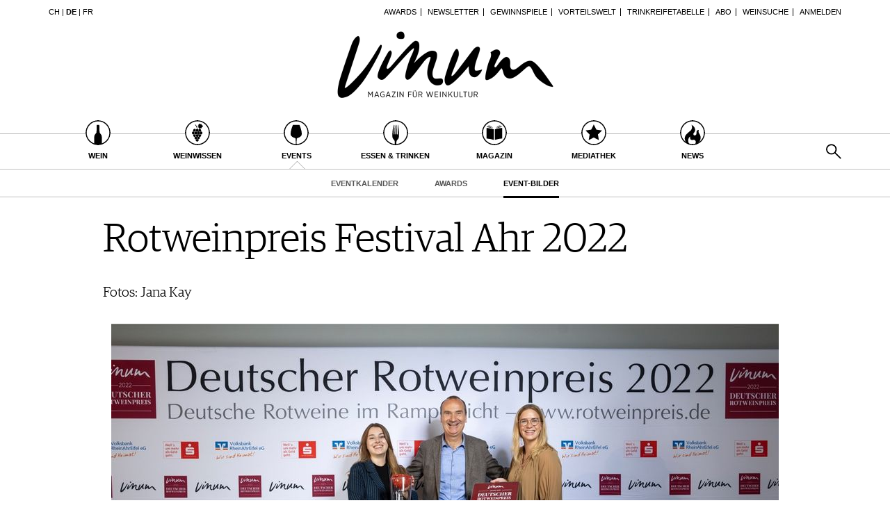

--- FILE ---
content_type: text/html; charset=utf-8
request_url: https://www.vinum.eu/de/events/event-bilder/image/68442/148/?cHash=aa6f7263d23221299b06b147fa932a43
body_size: 20065
content:
<!DOCTYPE html>
<html lang="de-de" dir="ltr" class="no-js">
<head>

<meta charset="utf-8">
<!-- 
	TYPO3 development by ZECHENDORF - https://www.zechendorf.com

	This website is powered by TYPO3 - inspiring people to share!
	TYPO3 is a free open source Content Management Framework initially created by Kasper Skaarhoj and licensed under GNU/GPL.
	TYPO3 is copyright 1998-2026 of Kasper Skaarhoj. Extensions are copyright of their respective owners.
	Information and contribution at https://typo3.org/
-->

<base href="https://www.vinum.eu/">
<link rel="icon" href="/typo3conf/ext/vinum/Resources/Public/Icons/favicon-vinum.png" type="image/png">
<title>Event-Bilder</title>
<meta http-equiv="x-ua-compatible" content="IE=edge" />
<meta name="generator" content="TYPO3 CMS" />
<meta name="description" content="Hier finden Sie die schönsten Event-Bilder." />
<meta name="viewport" content="width=device-width, initial-scale=1, user-scalable=no" />
<meta name="robots" content="index,follow" />
<meta property="og:description" content="Hier finden Sie die schönsten Event-Bilder." />
<meta property="og:title" content="Event-Bilder" />
<meta property="og:url" content="https://www.vinum.eu/de/events/event-bilder/image/68442/148/?cHash=aa6f7263d23221299b06b147fa932a43" />
<meta property="og:image" content="https://www.vinum.eu/fileadmin/_processed_/7/e/csm_Teaser_360_305_Events_d94b36922e.jpg" />
<meta name="twitter:card" content="summary" />
<meta name="google" content="notranslate" />
<meta name="apple-mobile-web-app-capable" content="no" />
<meta name="theme-color" content="#000000" />
<meta property="fb:admins" content="370970693167" />


<link rel="stylesheet" href="/typo3conf/ext/bxslider/Resources/Public/Media/jquery.bxslider.css?1768905953" media="all">
<link rel="stylesheet" href="/typo3conf/ext/femanager/Resources/Public/Css/Main.min.css?1768905956" media="all">
<link rel="stylesheet" href="/typo3conf/ext/vinum/Resources/Public/Vendor/Bootstrap/css/bootstrap.css?1768905954" media="all">
<link rel="stylesheet" href="/typo3conf/ext/vinum/Resources/Public/Css/font-awesome.min.css?1768905954" media="all">
<link rel="stylesheet" href="/typo3conf/ext/vinum/Resources/Public/Css/magnific-popup.css?1768905954" media="all">
<link rel="stylesheet" href="/typo3conf/ext/vinum/Resources/Public/Css/select2.css?1768905954" media="all">
<link rel="stylesheet" href="/typo3conf/ext/vinum/Resources/Public/Css/tooltipster.bundle.min.css?1768905954" media="all">
<link rel="stylesheet" href="/typo3conf/ext/vinum/Resources/Public/Css/tooltipster-sideTip-light.min.css?1768905954" media="all">
<link rel="stylesheet" href="/typo3conf/ext/vinum/Resources/Public/Vendor/OwlCarousel2/assets/owl.carousel.min.css?1768905954" media="all">
<link rel="stylesheet" href="/typo3conf/ext/vinum/Resources/Public/Css/Default.css?1768905954" media="all">
<link rel="stylesheet" href="/typo3conf/ext/vinum/Resources/Public/Css/profile.css?1768905954" media="all">
<link rel="stylesheet" href="/typo3conf/ext/vinum/Resources/Public/Css/custom.css?1768905954" media="all">
<link rel="stylesheet" href="/typo3conf/ext/powermail/Resources/Public/Css/Basic.css?1768905957" media="all">
<link rel="stylesheet" href="/typo3conf/ext/vinum/Resources/Public/Css/faqaccordion.css?1768905954" media="all">
<link rel="stylesheet" href="/typo3conf/ext/vinum/Resources/Public/Css/degustationnotelist.css?1768905954" media="all">
<link rel="stylesheet" href="/typo3conf/ext/vinum/Resources/Public/Css/mauticform.css?1768905954" media="all">




<script src="/typo3conf/ext/vinum/Resources/Public/JavaScript/jquery.min.js?1768905954"></script>
<script src="/typo3conf/ext/bxslider/Resources/Public/Media/jquery.bxslider.min.js?1768905953"></script>
<script src="/typo3conf/ext/vinum/Resources/Public/JavaScript/bootstrap.min.js?1768905954"></script>
<script src="/typo3conf/ext/vinum/Resources/Public/JavaScript/jquery.dataTables.min.js?1768905954"></script>
<script src="/typo3conf/ext/vinum/Resources/Public/JavaScript/tooltipster.bundle.min.js?1768905954"></script>
<script src="/typo3conf/ext/vinum/Resources/Public/JavaScript/Header.js?1768905954"></script>





<!-- Google Tag Manager -->
<script>(function(w,d,s,l,i){w[l]=w[l]||[];w[l].push({'gtm.start':
new Date().getTime(),event:'gtm.js'});var f=d.getElementsByTagName(s)[0],
j=d.createElement(s),dl=l!='dataLayer'?'&l='+l:'';j.async=true;j.src=
'https://www.googletagmanager.com/gtm.js?id='+i+dl;f.parentNode.insertBefore(j,f);
})(window,document,'script','dataLayer','GTM-T6V7J5N');</script>
<!-- End Google Tag Manager -->        <!-- Start cookieyes banner --> <script id="cookieyes" type="text/javascript" src="https://cdn-cookieyes.com/client_data/987dfefabcb35260ecdca329/script.js"></script> <!-- End cookieyes banner -->        <link rel="stylesheet" type="text/css" href="https://cloud.typography.com/6957494/7265152/css/fonts.css" media="all">        <script data-what="AdServer" src="//servedby.revive-adserver.net/asyncjs.php"></script>        <script data-what="GoogleMaps" src="https://maps.googleapis.com/maps/api/js?key=AIzaSyBP9rN_pDSM1k2PWXbkmfec18-lMdgOsFs&callback=loadMaps"></script>
        
        <script data-what="YouTube" src="/typo3conf/ext/vinum/Resources/Public/JavaScript/YouTube.js"></script>

        <script>(function(d, s, id) {
  var js, fjs = d.getElementsByTagName(s)[0];
  if (d.getElementById(id)) return;
  js = d.createElement(s); js.id = id;
  js.src = "//connect.facebook.net/de_DE/sdk.js#xfbml=1&version=v2.5";
  fjs.parentNode.insertBefore(js, fjs);
}(document, 'script', 'facebook-jssdk'));</script>
<link rel="canonical" href="https://www.vinum.eu/de/events/event-bilder/image/68442/148/?cHash=aa6f7263d23221299b06b147fa932a43"/>

<link rel="alternate" hreflang="de-DE" href="https://www.vinum.eu/de/events/event-bilder/image/68442/148/?cHash=aa6f7263d23221299b06b147fa932a43"/>
<link rel="alternate" hreflang="de-CH" href="https://www.vinum.eu/ch/events/event-bilder/image/68442/148/?cHash=aa6f7263d23221299b06b147fa932a43"/>
<link rel="alternate" hreflang="fr-FR" href="https://www.vinum.eu/fr/evenements-de-vinum/images-des-evenements/image/68442/148/?cHash=aa6f7263d23221299b06b147fa932a43"/>
<link rel="alternate" hreflang="x-default" href="https://www.vinum.eu/de/events/event-bilder/image/68442/148/?cHash=aa6f7263d23221299b06b147fa932a43"/>
</head>
<body>
<!-- Google Tag Manager (noscript) -->
<noscript><iframe src="https://www.googletagmanager.com/ns.html?id=GTM-T6V7J5N"
height="0" width="0" style="display:none;visibility:hidden"></iframe></noscript>
<!-- End Google Tag Manager (noscript) -->
    
    <div class="sidenav">
        <div class="sidenav-content">
            <div class="sidenav-search">
                <form method="get" action="/de/solr-suche/?tx_solr%5Baction%5D=search&amp;tx_solr%5Bcontroller%5D=Search">
<div>
<input type="hidden" name="__referrer[@extension]" value="" />
<input type="hidden" name="__referrer[@controller]" value="Standard" />
<input type="hidden" name="__referrer[@action]" value="gallery" />
<input type="hidden" name="__referrer[arguments]" value="YTowOnt990f76800bb9ef673ce67c84ea77a77802c84ae08" />
<input type="hidden" name="__referrer[@request]" value="{&quot;@extension&quot;:null,&quot;@controller&quot;:&quot;Standard&quot;,&quot;@action&quot;:&quot;gallery&quot;}dcd8afcef724d64c797f84424bc844634ff00e06" />
<input type="hidden" name="__trustedProperties" value="{&quot;tx_solr&quot;:{&quot;q&quot;:1},&quot;tx_indexedsearch_pi2&quot;:{&quot;search&quot;:{&quot;submitButton&quot;:1}}}2dfc08f0744e65848aecdc1404c7762e95c78d03" />
</div>

                        <input placeholder="Suchen..." class="form-control tx-indexedsearch-searchbox-sword" type="text" name="tx_solr[q]" />
                        <input class="hidden-xs hidden-sm" type="submit" value="" name="tx_indexedsearch_pi2[search][submitButton]" />
                </form>
            </div>
            <nav class="sidenav-mainnav">
                
                    <ul>
                        
                            <li class="sub ">
                                <a href="/de/wein/" class=" has-sub"><span class="sidenav-mainnav-icon vinum-icon-17"></span>Wein</a>
                                
                                    
                                        <ul>
                                            
                                                <li class=""><a href="/de/wein/weinsuche/">Weinsuche</a></li>
                                            
                                                <li class="sub"><a href="/de/weingueter/">Guide Weingüter</a></li>
                                            
                                                <li class=""><a href="/de/weinhaendler/">WineTradeClub</a></li>
                                            
                                                <li class=""><a href="/de/wein/winzer/">Winzer</a></li>
                                            
                                                <li class=""><a href="/de/wein/weine-des-monats/">Weine des Monats</a></li>
                                            
                                                <li class=""><a href="/de/wein/trinkreifetabelle/">Trinkreifetabelle</a></li>
                                            
                                                <li class="sub"><a href="/de/wein/unique-wineries/">Unique Wineries</a></li>
                                            
                                                <li class="sub "><a href="/de/wein/club-les-domaines/">Club les Domaines</a></li>
                                            
                                        </ul>
                                    
                                
                            </li>
                        
                            <li class="sub">
                                <a href="/de/weinwissen/" class=" has-sub"><span class="sidenav-mainnav-icon vinum-icon-18"></span>Weinwissen</a>
                                
                                    
                                        <ul>
                                            
                                                <li class="sub "><a href="/de/weinwissen/weinregionen/">Weinregionen</a></li>
                                            
                                                <li class="sub"><a href="/de/weinwissen/weinlexikon/">Weinlexikon</a></li>
                                            
                                                <li class="sub"><a href="/de/weinwissen/weingeschichte/">Weingeschichte</a></li>
                                            
                                                <li class=""><a href="/de/weinwissen/weinlagerung/">Weinlagerung</a></li>
                                            
                                                <li class="sub"><a href="/de/weinwissen/infografiken/">Infografiken</a></li>
                                            
                                                <li class="sub"><a href="/de/weinwissen/tipps-tricks/">Tipps &amp; Tricks</a></li>
                                            
                                                <li class=""><a href="/de/weinwissen/news/">News</a></li>
                                            
                                        </ul>
                                    
                                
                            </li>
                        
                            <li class="active sub">
                                <a href="/de/events/eventkalender/" class=" has-sub"><span class="sidenav-mainnav-icon vinum-icon-19"></span>Events</a>
                                
                                    
                                        <ul>
                                            
                                                <li class=""><a href="/de/events/eventkalender/">Eventkalender</a></li>
                                            
                                                <li class="sub"><a href="/de/events/awards/">Awards</a></li>
                                            
                                                <li class="active current "><a href="/de/events/event-bilder/">Event-Bilder</a></li>
                                            
                                        </ul>
                                    
                                
                            </li>
                        
                            <li class="sub">
                                <a href="/de/essen-trinken/" class=" has-sub"><span class="sidenav-mainnav-icon vinum-icon-20"></span>Essen &amp; Trinken</a>
                                
                                    
                                        <ul>
                                            
                                                <li class="sub "><a href="/de/essen-trinken/foodpairingtipps/">Food Pairing Tipps</a></li>
                                            
                                                <li class=""><a href="/de/essen-trinken/food-pairing/">Food Pairing Tabelle</a></li>
                                            
                                                <li class=""><a href="/de/essen-trinken/kulinarik/">Kulinarik</a></li>
                                            
                                                <li class="sub"><a href="/de/essen-trinken/rezepte/">Rezepte</a></li>
                                            
                                                <li class=""><a href="/de/essen-trinken/hotspots-der-weinszene/">Hotspots</a></li>
                                            
                                                <li class=""><a href="/de/essen-trinken/weinreisen/">Weinreisen</a></li>
                                            
                                        </ul>
                                    
                                
                            </li>
                        
                            <li class="sub">
                                <a href="/de/magazin/" class=" has-sub"><span class="sidenav-mainnav-icon vinum-icon-21"></span>Magazin</a>
                                
                                    
                                        <ul>
                                            
                                                <li class=""><a href="/de/magazin/reportagen/">Reportagen</a></li>
                                            
                                                <li class="sub"><a href="/de/magazin/dossier/">Dossier</a></li>
                                            
                                                <li class=""><a href="/de/magazin/weinguides/">Wineguides</a></li>
                                            
                                                <li class=""><a href="/de/magazin/klartext/">Klartext</a></li>
                                            
                                                <li class="sub"><a href="/de/magazin/extras/">Extras</a></li>
                                            
                                                <li class="sub"><a href="/de/magazin/abo/">Abo</a></li>
                                            
                                                <li class=""><a href="/de/magazin/ausgabe/">Ausgabe</a></li>
                                            
                                                <li class=""><a href="/de/magazin/archiv/">Archiv</a></li>
                                            
                                                <li class="sub "><a href="/de/magazin/vorteilswelt/">Vorteilswelt</a></li>
                                            
                                        </ul>
                                    
                                
                            </li>
                        
                            <li class="sub">
                                <a href="/de/advertorials/mediathek/" class=" has-sub"><span class="sidenav-mainnav-icon vinum-icon-22"></span>Mediathek</a>
                                
                                    
                                        <ul>
                                            
                                                <li class="sub "><a href="/de/mediathek/apps/">Apps</a></li>
                                            
                                                <li class="sub"><a href="/de/advertorials/mediathek/videos/">Videos</a></li>
                                            
                                                <li class=""><a href="/de/mediathek/bildstrecken/">Bildstrecken</a></li>
                                            
                                                <li class="sub "><a href="/de/advertorials/mediathek/buecher/">Bücher</a></li>
                                            
                                        </ul>
                                    
                                
                            </li>
                        
                            <li class="sub ">
                                <a href="/de/news/" class=" has-sub"><span class="sidenav-mainnav-icon vinum-icon-23"></span>News</a>
                                
                                    
                                        <ul>
                                            
                                                <li class=""><a href="/de/news/weinwirtschaft/">Weinwirtschaft</a></li>
                                            
                                                <li class=""><a href="/de/news/weinszene/">Weinszene</a></li>
                                            
                                                <li class=""><a href="/de/news/portraits/">Portraits</a></li>
                                            
                                                <li class=""><a href="/de/news/vinophiles/">Vinophiles</a></li>
                                            
                                                <li class="sub "><a href="/de/news/archiv/">Archiv</a></li>
                                            
                                        </ul>
                                    
                                
                            </li>
                        
                    </ul>
                
            </nav>
            <nav class="sidenav-loginnav">
                <ul><li><a href="/de/anmelden/">Anmelden</a></li></ul>
                
            </nav>
            <nav class="sidenav-footernav">
                <ul class="navigation-top"><li>
<a href="/de/events/awards/" title="Awards">Awards</a>
</li>
<li>
<a href="/de/newsletter-abonnieren/" title="Newsletter">Newsletter</a>
</li>
<li>
<a href="/de/gewinnspiele/" title="Gewinnspiele">Gewinnspiele</a>
</li>
<li>
<a href="/de/magazin/vorteilswelt/" title="Vorteilswelt">Vorteilswelt</a>
</li>
<li>
<a href="/de/wein/trinkreifetabelle/" title="Trinkreifetabelle">Trinkreifetabelle</a>
</li>
<li>
<a href="/de/magazin/abo/" title="Abo">Abo</a>
</li>
<li>
<a href="/de/wein/weinsuche/" title="Weinsuche">Weinsuche</a>
</li></ul>
                <ul><li>
<a href="/de/newsletter-abonnieren/" title="Newsletter">Newsletter</a>
</li>
<li class="sub">
<a href="/de/wine-trade-club/" title="Wine Trade Club" class="sub">Wine Trade Club</a>
</li>
<li>
<a href="https://www.vinum.eu/de/autoren-profile/" title="Redaktion" target="_top">Redaktion</a>
</li>
<li>
<a href="/de/jobs/" title="Jobs">Jobs</a>
</li>
<li>
<a href="/de/werbung/" title="Werbung">Werbung</a>
</li>
<li>
<a href="/de/presse/" title="Presse">Presse</a>
</li>
<li>
<a href="/de/impressum/" title="Impressum">Impressum</a>
</li>
<li>
<a href="/de/agb-datenschutz/" title="AGB &amp; Datenschutz">AGB &amp; Datenschutz</a>
</li>
<li>
<a href="/de/anmelden/kontakt/faq/" title="FAQ">FAQ</a>
</li></ul>
            </nav>
            <nav class="sidenav-languagenav">
                
                        <a href="/ch/">CH</a>
                    
                |
                
                        <a href="/de/">DE</a>
                    
                |
                
                        <a href="/fr/">FR</a>
                    
            </nav>
        </div>
    </div>


    <header class="visible-xs visible-sm mobile-header noprint">
        <div class="container">
            <div class="row">
                <div class="col-xs-3">
                    <div class="mobile-navbar sidenav-button">
                        <i class="fa fa-bars"></i>
                    </div>
                </div>
                <div class="col-xs-6">
                    <div class="logo">
                        <a href="/de/">
                            <img src="/typo3conf/ext/vinum/Resources/Public/Images/vinum-magazin-fuer-weinkultur.png" alt="vinum"/>
                        </a>
                    </div>
                </div>
            </div>
        </div>
    </header>
    <div class="main">
        
        <div class="loader-wrapper">
            <div class="loader"></div>
        </div>
        <div id="fb-root"></div>
        <div id="page2177" class="page oneWideCol">
            
    <header class="visible-md visible-lg scroll-header noprint">
        <div class="container">
            <div class="row">
                <div class="hidden-xs col-sm-3">
                    <nav class="navMeta navLang">
                        
                                <a href="/ch/">CH</a>
                            
                        |
                        
                                <strong><a href="/de/">DE</a></strong>
                            
                        |
                        
                                <a href="/fr/">FR</a>
                            
                    </nav>
                </div>
                <div class="hidden-xs col-sm-9">
                    <nav class="navMeta">
                        <ul><li><a href="/de/events/awards/">Awards</a></li><li><a href="/de/newsletter-abonnieren/">Newsletter</a></li><li><a href="/de/gewinnspiele/">Gewinnspiele</a></li><li><a href="/de/magazin/vorteilswelt/">Vorteilswelt</a></li><li><a href="/de/wein/trinkreifetabelle/">Trinkreifetabelle</a></li><li><a href="/de/magazin/abo/">Abo</a></li><li><a href="/de/wein/weinsuche/">Weinsuche</a></li><li id="meta-nav-login"><a href="/de/events/event-bilder/">Anmelden</a></li>
	
		

</ul>
                    </nav>
                </div>
            </div>
        </div>
        <div class="main-nav-container">
            <div class="container">
                <div class="row">
                    <div class="col-xs-5 nav-main">
                        <ul><li class="navMainItem17 sub "><a href="/de/wein/"><div class="circles"><span class="circle"><span class="inner"></span></span><span class="circle2"></span></div><span class="title">
                                                Wein
                                            </span></a></li><li class="navMainItem18 sub"><a href="/de/weinwissen/"><div class="circles"><span class="circle"><span class="inner"></span></span><span class="circle2"></span></div><span class="title">
                                                Weinwissen
                                            </span></a></li><li class="navMainItem19 active sub"><a href="/de/events/eventkalender/"><div class="circles"><span class="circle"><span class="inner"></span></span><span class="circle2"></span></div><span class="title">
                                                Events
                                            </span></a></li><li class="navMainItem20 sub"><a href="/de/essen-trinken/"><div class="circles"><span class="circle"><span class="inner"></span></span><span class="circle2"></span></div><span class="title">
                                                Essen &amp; Trinken
                                            </span></a></li><li class="navMainItem21 sub"><a href="/de/magazin/"><div class="circles"><span class="circle"><span class="inner"></span></span><span class="circle2"></span></div><span class="title">
                                                Magazin
                                            </span></a></li><li class="navMainItem22 sub"><a href="/de/advertorials/mediathek/"><div class="circles"><span class="circle"><span class="inner"></span></span><span class="circle2"></span></div><span class="title">
                                                Mediathek
                                            </span></a></li><li class="navMainItem23 sub "><a href="/de/news/"><div class="circles"><span class="circle"><span class="inner"></span></span><span class="circle2"></span></div><span class="title">
                                                News
                                            </span></a></li></ul>
                    </div>
                    <div class="col-xs-2">
                        <div class="logo">
                            <a href="/de/">
                                <img src="/typo3conf/ext/vinum/Resources/Public/Images/vinum-magazin-fuer-weinkultur.png" alt="vinum"/>
                            </a>
                        </div>
                    </div>
                </div>
            </div>
        </div>
        <nav class="visible-md visible-lg navMainLevel2"><div class="container"><p><a href="/de/events/eventkalender/">Eventkalender</a><a href="/de/events/awards/">Awards</a><span class="active"><a href="/de/events/event-bilder/">Event-Bilder</a></span></p></div></nav>
    </header>
    <header class="visible-md visible-lg noprint">
        <div class="headerTop"></div>
        <div class="container">
            <div class="row">
                <div class="hidden-xs col-sm-3">
                    <nav class="navMeta navLang">
                        
                                <a href="/ch/">CH</a>
                            
                        |
                        
                                <strong><a href="/de/">DE</a></strong>
                            
                        |
                        
                                <a href="/fr/">FR</a>
                            
                    </nav>
                </div>
                <div class="hidden-xs col-sm-9">
                    <nav class="navMeta">
                        <ul>
                            
                                
                                    
                                            <li><a href="/de/events/awards/">Awards</a></li>
                                        
                                
                                    
                                            <li><a href="/de/newsletter-abonnieren/">Newsletter</a></li>
                                        
                                
                                    
                                            <li><a href="/de/gewinnspiele/">Gewinnspiele</a></li>
                                        
                                
                                    
                                            <li><a href="/de/magazin/vorteilswelt/">Vorteilswelt</a></li>
                                        
                                
                                    
                                            <li><a href="/de/wein/trinkreifetabelle/">Trinkreifetabelle</a></li>
                                        
                                
                                    
                                            <li><a href="/de/magazin/abo/">Abo</a></li>
                                        
                                
                                    
                                            <li><a href="/de/wein/weinsuche/">Weinsuche</a></li>
                                        
                                
                            
                            <li id="meta-nav-login">
                                <a href="/de/anmelden/">Anmelden</a>
                            </li>
                            
	
		


                        </ul>
                    </nav>
                </div>
            </div>
        </div>
        <div class="logo">
            <div class="container">
                <a href="/de/">
                    <img src="/typo3conf/ext/vinum/Resources/Public/Images/vinum-magazin-fuer-weinkultur.png" alt="vinum"/>
                </a>
            </div>
        </div>
        <nav class="visible-md visible-lg navMain noprint">
            <div class="container">
                <ul>
                    
                        
                            <li class="navMainItem17 sub ">
                                <a href="/de/wein/">
                                    <div class="circles">
                                        <span class="circle"><span class="inner"></span></span><span class="circle2"></span>
                                    </div>
                                    <span class="title">
                                        Wein
                                    </span>
                                </a>
                            </li>
                        
                            <li class="navMainItem18 sub">
                                <a href="/de/weinwissen/">
                                    <div class="circles">
                                        <span class="circle"><span class="inner"></span></span><span class="circle2"></span>
                                    </div>
                                    <span class="title">
                                        Weinwissen
                                    </span>
                                </a>
                            </li>
                        
                            <li class="navMainItem19 active sub">
                                <a href="/de/events/eventkalender/">
                                    <div class="circles">
                                        <span class="circle"><span class="inner"></span></span><span class="circle2"></span>
                                    </div>
                                    <span class="title">
                                        Events
                                    </span>
                                </a>
                            </li>
                        
                            <li class="navMainItem20 sub">
                                <a href="/de/essen-trinken/">
                                    <div class="circles">
                                        <span class="circle"><span class="inner"></span></span><span class="circle2"></span>
                                    </div>
                                    <span class="title">
                                        Essen &amp; Trinken
                                    </span>
                                </a>
                            </li>
                        
                            <li class="navMainItem21 sub">
                                <a href="/de/magazin/">
                                    <div class="circles">
                                        <span class="circle"><span class="inner"></span></span><span class="circle2"></span>
                                    </div>
                                    <span class="title">
                                        Magazin
                                    </span>
                                </a>
                            </li>
                        
                            <li class="navMainItem22 sub">
                                <a href="/de/advertorials/mediathek/">
                                    <div class="circles">
                                        <span class="circle"><span class="inner"></span></span><span class="circle2"></span>
                                    </div>
                                    <span class="title">
                                        Mediathek
                                    </span>
                                </a>
                            </li>
                        
                            <li class="navMainItem23 sub ">
                                <a href="/de/news/">
                                    <div class="circles">
                                        <span class="circle"><span class="inner"></span></span><span class="circle2"></span>
                                    </div>
                                    <span class="title">
                                        News
                                    </span>
                                </a>
                            </li>
                        
                    
                    <li class="nav-search">
                        <a href="#header-search-popup" class="search-button" rel="magnific-popup">&nbsp;</a>
                    </li>
                </ul>
            </div>
        </nav>
        <nav class="visible-md visible-lg navMainLevel2"><div class="container"><p><a href="/de/events/eventkalender/">Eventkalender</a><a href="/de/events/awards/">Awards</a><span class="active"><a href="/de/events/event-bilder/">Event-Bilder</a></span></p></div></nav>
    </header>
    <div class="popup-search sans-serif mfp-hide white-popup-block" id="header-search-popup">
        <form method="get" id="tx_indexedsearch" action="/de/solr-suche/?tx_solr%5Baction%5D=search&amp;tx_solr%5Bcontroller%5D=Search">
<div>
<input type="hidden" name="__referrer[@extension]" value="" />
<input type="hidden" name="__referrer[@controller]" value="Standard" />
<input type="hidden" name="__referrer[@action]" value="gallery" />
<input type="hidden" name="__referrer[arguments]" value="YTowOnt990f76800bb9ef673ce67c84ea77a77802c84ae08" />
<input type="hidden" name="__referrer[@request]" value="{&quot;@extension&quot;:null,&quot;@controller&quot;:&quot;Standard&quot;,&quot;@action&quot;:&quot;gallery&quot;}dcd8afcef724d64c797f84424bc844634ff00e06" />
<input type="hidden" name="__trustedProperties" value="{&quot;tx_solr&quot;:{&quot;q&quot;:1},&quot;tx_indexedsearch_pi2&quot;:{&quot;search&quot;:{&quot;submitButton&quot;:1}}}2dfc08f0744e65848aecdc1404c7762e95c78d03" />
</div>

                    <input placeholder="Suchen..." class="form-control tx-indexedsearch-searchbox-sword" id="header-search-input" type="text" name="tx_solr[q]" />
                    <span class="input-group-btn hidden"><input class="btn btn-primary" type="submit" value="" name="tx_indexedsearch_pi2[search][submitButton]" /></span>
        </form>
    </div>


            <main>
                <!--TYPO3SEARCH_begin-->
                <section class="container">
                    <article class="row">
                        <div class="col-xs-12">
                            
<div class="table gallery m-gallery-pretty"><div class="tr"><div class="td gallery-nav"></div><div class="td gallery-header"><h1>Rotweinpreis Festival Ahr 2022</h1><div class="gallery-text"><p>Fotos: Jana Kay</p></div></div><div class="td gallery-nav"></div></div><div class="tr"><div class="td gallery-nav mprev"><a class="prev gallery-custom" href="/de/events/event-bilder/image/68442/147/?cHash=24bd5a213c0a49116f4d05c27345eeed"></a></div><div class="td gallery-element"><img src="/fileadmin/_processed_/2/8/csm_RWP_Gala_22_185-2_preview_983e18bfa7.jpg" width="960" height="640" alt="" /></div><div class="td gallery-nav mnext"><a class="next gallery-custom" href="/de/events/event-bilder/image/68442/149/?cHash=b3dac5bbb6950781b845b845e270d75c"></a></div></div><div class="tr"><div class="td gallery-nav"></div><div class="td gallery-footer"></div><div class="td gallery-nav"></div></div><div class="tr"><div class="td gallery-nav"></div><div class="td gallery-socialmedia"><span class="gallery-pager">148/274</span><a class="socialmedia socialmediaPopup facebook" href="https://www.facebook.com/sharer/sharer.php?u=https://www.vinum.eu/de/events/event-bilder/image/68442/148/?cHash=aa6f7263d23221299b06b147fa932a43"><i class="fa fa-facebook"></i></a><a class="socialmedia socialmediaPopup twitter" href="https://twitter.com/share?url=https://www.vinum.eu/de/events/event-bilder/image/68442/148/?cHash=aa6f7263d23221299b06b147fa932a43"><i class="fa fa-twitter"></i></a><a class="socialmedia bookmark noprint" href="#" data-bookmark-ajax="/de/events/event-bilder/?tx_vinum_ajaxbookmarks%5Baction%5D=ajaxAddBookmarkedPage&amp;tx_vinum_ajaxbookmarks%5Bcontroller%5D=Account&amp;cHash=27a78caada8a18d60c8e9c0a6e965aec" target="_blank" title="In Merkliste übertragen"><i class="fa fa-heart-o"></i></a><a class="socialmedia mail" href="mailto:?subject=Vinum - Foto Empfehlung&body=Erfassen Sie hier Ihre Mitteilung.%0A %0AVinum Foto Empfehlung: https://www.vinum.eu/de/events/event-bilder/image/68442/148/?cHash=aa6f7263d23221299b06b147fa932a43 %0A%0A"><i class="fa fa-envelope"></i></a></div><div class="td gallery-nav"></div></div><div class="tr"><div class="td gallery-nav"></div><div class="td gallery-thumbnails"><div class="row"><div class="col-xs-6 col-sm-4 col-md-3 col-lg-2"><div class="gallery-thumbnail thumb1"><a class="thumb-image gallery-custom" href="/de/events/event-bilder/image/68442/1/?cHash=4c9c6b19f5e6a626abbf9c94fa7444e3"><img src="/fileadmin/_processed_/4/9/csm_RWP_Gala_22_001-2_preview_9ac15890b1.jpg" width="360" height="360" alt="" /></a></div></div><div class="col-xs-6 col-sm-4 col-md-3 col-lg-2"><div class="gallery-thumbnail thumb2"><a class="thumb-image gallery-custom" href="/de/events/event-bilder/image/68442/2/?cHash=ef25dc46d483ab466499f7cab597bfeb"><img src="/fileadmin/_processed_/b/a/csm_RWP_Gala_22_002-2_preview_7dc1d9f554.jpg" width="360" height="360" alt="" /></a></div></div><div class="col-xs-6 col-sm-4 col-md-3 col-lg-2"><div class="gallery-thumbnail thumb3"><a class="thumb-image gallery-custom" href="/de/events/event-bilder/image/68442/3/?cHash=8c8d87166278932bac18bba1a76916f5"><img src="/fileadmin/_processed_/a/1/csm_RWP_Gala_22_003-2_preview_6337520414.jpg" width="360" height="360" alt="" /></a></div></div><div class="col-xs-6 col-sm-4 col-md-3 col-lg-2"><div class="gallery-thumbnail thumb4"><a class="thumb-image gallery-custom" href="/de/events/event-bilder/image/68442/4/?cHash=493eab92f69548565c258783b4963ba7"><img src="/fileadmin/_processed_/d/b/csm_RWP_Gala_22_004-2_preview_bd74dfb1e7.jpg" width="360" height="360" alt="" /></a></div></div><div class="col-xs-6 col-sm-4 col-md-3 col-lg-2"><div class="gallery-thumbnail thumb5"><a class="thumb-image gallery-custom" href="/de/events/event-bilder/image/68442/5/?cHash=08b5a6f35a82eb2d8e536ddc4121eae3"><img src="/fileadmin/_processed_/d/0/csm_RWP_Gala_22_005-2_preview_c03153e8f7.jpg" width="360" height="360" alt="" /></a></div></div><div class="col-xs-6 col-sm-4 col-md-3 col-lg-2"><div class="gallery-thumbnail thumb6"><a class="thumb-image gallery-custom" href="/de/events/event-bilder/image/68442/6/?cHash=77c96a74d9647605bae343d663a2f816"><img src="/fileadmin/_processed_/4/1/csm_RWP_Gala_22_006-2_preview_f61d2323de.jpg" width="360" height="360" alt="" /></a></div></div><div class="col-xs-6 col-sm-4 col-md-3 col-lg-2"><div class="gallery-thumbnail thumb7"><a class="thumb-image gallery-custom" href="/de/events/event-bilder/image/68442/7/?cHash=6237d51e5905240693d54bfcb60fff23"><img src="/fileadmin/_processed_/a/5/csm_RWP_Gala_22_007-2_preview_6326fef77d.jpg" width="360" height="360" alt="" /></a></div></div><div class="col-xs-6 col-sm-4 col-md-3 col-lg-2"><div class="gallery-thumbnail thumb8"><a class="thumb-image gallery-custom" href="/de/events/event-bilder/image/68442/8/?cHash=cf1773be3ca226e70a9791ad5f59dc1d"><img src="/fileadmin/_processed_/5/8/csm_RWP_Gala_22_008-2_preview_87b93dce8f.jpg" width="360" height="360" alt="" /></a></div></div><div class="col-xs-6 col-sm-4 col-md-3 col-lg-2"><div class="gallery-thumbnail thumb9"><a class="thumb-image gallery-custom" href="/de/events/event-bilder/image/68442/9/?cHash=2313506b3f8f11089289772ac896deb3"><img src="/fileadmin/_processed_/6/a/csm_RWP_Gala_22_009-2_preview_7fe5492c14.jpg" width="360" height="360" alt="" /></a></div></div><div class="col-xs-6 col-sm-4 col-md-3 col-lg-2"><div class="gallery-thumbnail thumb10"><a class="thumb-image gallery-custom" href="/de/events/event-bilder/image/68442/10/?cHash=ad0a28b3891732556fc8e8dcbbe34444"><img src="/fileadmin/_processed_/5/6/csm_RWP_Gala_22_010-2_preview_a36d5b0846.jpg" width="360" height="360" alt="" /></a></div></div><div class="col-xs-6 col-sm-4 col-md-3 col-lg-2"><div class="gallery-thumbnail thumb11"><a class="thumb-image gallery-custom" href="/de/events/event-bilder/image/68442/11/?cHash=4c4615a8e09a4adf60db2a4cf9220fff"><img src="/fileadmin/_processed_/2/2/csm_RWP_Gala_22_011-2_preview_df6023ca1e.jpg" width="360" height="360" alt="" /></a></div></div><div class="col-xs-6 col-sm-4 col-md-3 col-lg-2"><div class="gallery-thumbnail thumb12"><a class="thumb-image gallery-custom" href="/de/events/event-bilder/image/68442/12/?cHash=57e7ac94d3de6865eb6834e10762194a"><img src="/fileadmin/_processed_/2/a/csm_RWP_Gala_22_012-2_preview_31e8ec93f4.jpg" width="360" height="360" alt="" /></a></div></div><div class="col-xs-6 col-sm-4 col-md-3 col-lg-2"><div class="gallery-thumbnail thumb13"><a class="thumb-image gallery-custom" href="/de/events/event-bilder/image/68442/13/?cHash=de0bc90a86e82f783aed51bd5e4c435f"><img src="/fileadmin/_processed_/d/e/csm_RWP_Gala_22_013-2_preview_d59cf7de72.jpg" width="360" height="360" alt="" /></a></div></div><div class="col-xs-6 col-sm-4 col-md-3 col-lg-2"><div class="gallery-thumbnail thumb14"><a class="thumb-image gallery-custom" href="/de/events/event-bilder/image/68442/14/?cHash=7b54885a1f26edcc4b86099d3eed5a69"><img src="/fileadmin/_processed_/6/b/csm_RWP_Gala_22_014-2_preview_d24d80730d.jpg" width="360" height="360" alt="" /></a></div></div><div class="col-xs-6 col-sm-4 col-md-3 col-lg-2"><div class="gallery-thumbnail thumb15"><a class="thumb-image gallery-custom" href="/de/events/event-bilder/image/68442/15/?cHash=fe49a3eeb00c811f8e3da645980e2d6e"><img src="/fileadmin/_processed_/9/2/csm_RWP_Gala_22_015-2_preview_a7a48486c6.jpg" width="360" height="360" alt="" /></a></div></div><div class="col-xs-6 col-sm-4 col-md-3 col-lg-2"><div class="gallery-thumbnail thumb16"><a class="thumb-image gallery-custom" href="/de/events/event-bilder/image/68442/16/?cHash=107b2db2d4f4f9d05d9390eb2b00b6e1"><img src="/fileadmin/_processed_/8/b/csm_RWP_Gala_22_016-2_preview_edd244160f.jpg" width="360" height="360" alt="" /></a></div></div><div class="col-xs-6 col-sm-4 col-md-3 col-lg-2"><div class="gallery-thumbnail thumb17"><a class="thumb-image gallery-custom" href="/de/events/event-bilder/image/68442/17/?cHash=e8663e211439fe054f9d5b510e8a9a6d"><img src="/fileadmin/_processed_/a/2/csm_RWP_Gala_22_017-2_preview_d65ec5913b.jpg" width="360" height="360" alt="" /></a></div></div><div class="col-xs-6 col-sm-4 col-md-3 col-lg-2"><div class="gallery-thumbnail thumb18"><a class="thumb-image gallery-custom" href="/de/events/event-bilder/image/68442/18/?cHash=30927a1dcc67f0329622cdbc3ef3a05f"><img src="/fileadmin/_processed_/c/9/csm_RWP_Gala_22_018-2_preview_3c30d37fde.jpg" width="360" height="360" alt="" /></a></div></div><div class="col-xs-6 col-sm-4 col-md-3 col-lg-2"><div class="gallery-thumbnail thumb19"><a class="thumb-image gallery-custom" href="/de/events/event-bilder/image/68442/19/?cHash=45f58fa31a5340736b72546e07ff6850"><img src="/fileadmin/_processed_/f/1/csm_RWP_Gala_22_019-2_preview_f5d75bf8cc.jpg" width="360" height="360" alt="" /></a></div></div><div class="col-xs-6 col-sm-4 col-md-3 col-lg-2"><div class="gallery-thumbnail thumb20"><a class="thumb-image gallery-custom" href="/de/events/event-bilder/image/68442/20/?cHash=560595bf5ca449fbe6d12df8d9728153"><img src="/fileadmin/_processed_/1/6/csm_RWP_Gala_22_020-2_preview_5a4cb5957c.jpg" width="360" height="360" alt="" /></a></div></div><div class="col-xs-6 col-sm-4 col-md-3 col-lg-2"><div class="gallery-thumbnail thumb21"><a class="thumb-image gallery-custom" href="/de/events/event-bilder/image/68442/21/?cHash=2b4cfe6423262347a946a71c3b22382b"><img src="/fileadmin/_processed_/f/7/csm_RWP_Gala_22_021-2_preview_ffc0ec6dd5.jpg" width="360" height="360" alt="" /></a></div></div><div class="col-xs-6 col-sm-4 col-md-3 col-lg-2"><div class="gallery-thumbnail thumb22"><a class="thumb-image gallery-custom" href="/de/events/event-bilder/image/68442/22/?cHash=c9e625c404e5c326a7405dd590d2745e"><img src="/fileadmin/_processed_/c/4/csm_RWP_Gala_22_022-2_preview_bc39c5f416.jpg" width="360" height="360" alt="" /></a></div></div><div class="col-xs-6 col-sm-4 col-md-3 col-lg-2"><div class="gallery-thumbnail thumb23"><a class="thumb-image gallery-custom" href="/de/events/event-bilder/image/68442/23/?cHash=46c0bc1c245e3a3e0bf55d914bed4ad8"><img src="/fileadmin/_processed_/4/d/csm_RWP_Gala_22_023-2_preview_dd368b3a29.jpg" width="360" height="360" alt="" /></a></div></div><div class="col-xs-6 col-sm-4 col-md-3 col-lg-2"><div class="gallery-thumbnail thumb24"><a class="thumb-image gallery-custom" href="/de/events/event-bilder/image/68442/24/?cHash=67d4fa02d5f6c056e1b4c8bf3f19f449"><img src="/fileadmin/_processed_/6/4/csm_RWP_Gala_22_024-2_preview_fa752c42f6.jpg" width="360" height="360" alt="" /></a></div></div><div class="col-xs-6 col-sm-4 col-md-3 col-lg-2"><div class="gallery-thumbnail thumb25"><a class="thumb-image gallery-custom" href="/de/events/event-bilder/image/68442/25/?cHash=e74a17014b738fa08d4b604ca9589d77"><img src="/fileadmin/_processed_/1/d/csm_RWP_Gala_22_062-2_preview_7a001c4113.jpg" width="360" height="360" alt="" /></a></div></div><div class="col-xs-6 col-sm-4 col-md-3 col-lg-2"><div class="gallery-thumbnail thumb26"><a class="thumb-image gallery-custom" href="/de/events/event-bilder/image/68442/26/?cHash=0ded1a004d6274b461c76d51b3b1b844"><img src="/fileadmin/_processed_/6/c/csm_RWP_Gala_22_063-2_preview_5ab069ac31.jpg" width="360" height="360" alt="" /></a></div></div><div class="col-xs-6 col-sm-4 col-md-3 col-lg-2"><div class="gallery-thumbnail thumb27"><a class="thumb-image gallery-custom" href="/de/events/event-bilder/image/68442/27/?cHash=8fd770f73fb970c72a309aa18a796a7a"><img src="/fileadmin/_processed_/0/5/csm_RWP_Gala_22_064-2_preview_a40983faf6.jpg" width="360" height="360" alt="" /></a></div></div><div class="col-xs-6 col-sm-4 col-md-3 col-lg-2"><div class="gallery-thumbnail thumb28"><a class="thumb-image gallery-custom" href="/de/events/event-bilder/image/68442/28/?cHash=9091570afb451fc7c2d73c4a99b45b6e"><img src="/fileadmin/_processed_/b/1/csm_RWP_Gala_22_065-2_preview_cfcce44e37.jpg" width="360" height="360" alt="" /></a></div></div><div class="col-xs-6 col-sm-4 col-md-3 col-lg-2"><div class="gallery-thumbnail thumb29"><a class="thumb-image gallery-custom" href="/de/events/event-bilder/image/68442/29/?cHash=59f4b1eda502c557db9f4e387806ab2d"><img src="/fileadmin/_processed_/b/4/csm_RWP_Gala_22_066-2_preview_d19d81a937.jpg" width="360" height="360" alt="" /></a></div></div><div class="col-xs-6 col-sm-4 col-md-3 col-lg-2"><div class="gallery-thumbnail thumb30"><a class="thumb-image gallery-custom" href="/de/events/event-bilder/image/68442/30/?cHash=f6fc9e422748bcf1fb482b952aa397a0"><img src="/fileadmin/_processed_/7/3/csm_RWP_Gala_22_067-2_preview_3f5e802e03.jpg" width="360" height="360" alt="" /></a></div></div><div class="col-xs-6 col-sm-4 col-md-3 col-lg-2"><div class="gallery-thumbnail thumb31"><a class="thumb-image gallery-custom" href="/de/events/event-bilder/image/68442/31/?cHash=e473a0aa4cfbab6c64efcb561c60db60"><img src="/fileadmin/_processed_/b/d/csm_RWP_Gala_22_068-2_preview_faac98ef45.jpg" width="360" height="360" alt="" /></a></div></div><div class="col-xs-6 col-sm-4 col-md-3 col-lg-2"><div class="gallery-thumbnail thumb32"><a class="thumb-image gallery-custom" href="/de/events/event-bilder/image/68442/32/?cHash=83ef4489eb0ca2dddf2ead300a864f89"><img src="/fileadmin/_processed_/2/6/csm_RWP_Gala_22_069-2_preview_151f0b2992.jpg" width="360" height="360" alt="" /></a></div></div><div class="col-xs-6 col-sm-4 col-md-3 col-lg-2"><div class="gallery-thumbnail thumb33"><a class="thumb-image gallery-custom" href="/de/events/event-bilder/image/68442/33/?cHash=7441d79fb7177c25a4fd98ea85179660"><img src="/fileadmin/_processed_/3/9/csm_RWP_Gala_22_070-2_preview_b6619d7952.jpg" width="360" height="360" alt="" /></a></div></div><div class="col-xs-6 col-sm-4 col-md-3 col-lg-2"><div class="gallery-thumbnail thumb34"><a class="thumb-image gallery-custom" href="/de/events/event-bilder/image/68442/34/?cHash=41fe8500fbb267962135be776ddff9dc"><img src="/fileadmin/_processed_/d/1/csm_RWP_Gala_22_071-2_preview_7ea4fcf081.jpg" width="360" height="360" alt="" /></a></div></div><div class="col-xs-6 col-sm-4 col-md-3 col-lg-2"><div class="gallery-thumbnail thumb35"><a class="thumb-image gallery-custom" href="/de/events/event-bilder/image/68442/35/?cHash=410e3560470eed05c9a60bd1da7ec90b"><img src="/fileadmin/_processed_/b/6/csm_RWP_Gala_22_072-2_preview_28c0e5fa15.jpg" width="360" height="360" alt="" /></a></div></div><div class="col-xs-6 col-sm-4 col-md-3 col-lg-2"><div class="gallery-thumbnail thumb36"><a class="thumb-image gallery-custom" href="/de/events/event-bilder/image/68442/36/?cHash=2d39031a2d0592fb5e74ac997bec90c1"><img src="/fileadmin/_processed_/f/1/csm_RWP_Gala_22_073-2_preview_a92ffbef93.jpg" width="360" height="360" alt="" /></a></div></div><div class="col-xs-6 col-sm-4 col-md-3 col-lg-2"><div class="gallery-thumbnail thumb37"><a class="thumb-image gallery-custom" href="/de/events/event-bilder/image/68442/37/?cHash=99a8f85b7a647b94f185063dad02c535"><img src="/fileadmin/_processed_/1/9/csm_RWP_Gala_22_074-2_preview_e06ab5a6a7.jpg" width="360" height="360" alt="" /></a></div></div><div class="col-xs-6 col-sm-4 col-md-3 col-lg-2"><div class="gallery-thumbnail thumb38"><a class="thumb-image gallery-custom" href="/de/events/event-bilder/image/68442/38/?cHash=caf8ab555114327182fcf088c03820ea"><img src="/fileadmin/_processed_/8/4/csm_RWP_Gala_22_075-2_preview_10c8396625.jpg" width="360" height="360" alt="" /></a></div></div><div class="col-xs-6 col-sm-4 col-md-3 col-lg-2"><div class="gallery-thumbnail thumb39"><a class="thumb-image gallery-custom" href="/de/events/event-bilder/image/68442/39/?cHash=78ce99e0609173abca9ae7bbe08cb11d"><img src="/fileadmin/_processed_/9/0/csm_RWP_Gala_22_076-2_preview_b74a62c677.jpg" width="360" height="360" alt="" /></a></div></div><div class="col-xs-6 col-sm-4 col-md-3 col-lg-2"><div class="gallery-thumbnail thumb40"><a class="thumb-image gallery-custom" href="/de/events/event-bilder/image/68442/40/?cHash=97c805faef42dd5a2d1ac07802204940"><img src="/fileadmin/_processed_/0/4/csm_RWP_Gala_22_077-2_preview_842e042b7f.jpg" width="360" height="360" alt="" /></a></div></div><div class="col-xs-6 col-sm-4 col-md-3 col-lg-2"><div class="gallery-thumbnail thumb41"><a class="thumb-image gallery-custom" href="/de/events/event-bilder/image/68442/41/?cHash=e3360db897d80030babbbd93cb3022fd"><img src="/fileadmin/_processed_/d/7/csm_RWP_Gala_22_078-2_preview_edc901f037.jpg" width="360" height="360" alt="" /></a></div></div><div class="col-xs-6 col-sm-4 col-md-3 col-lg-2"><div class="gallery-thumbnail thumb42"><a class="thumb-image gallery-custom" href="/de/events/event-bilder/image/68442/42/?cHash=8e734d346ccb6813efe3566e59d41f0e"><img src="/fileadmin/_processed_/6/f/csm_RWP_Gala_22_079-2_preview_68b8f7a254.jpg" width="360" height="360" alt="" /></a></div></div><div class="col-xs-6 col-sm-4 col-md-3 col-lg-2"><div class="gallery-thumbnail thumb43"><a class="thumb-image gallery-custom" href="/de/events/event-bilder/image/68442/43/?cHash=2d841da68471ab0e094ab7c6f06d497a"><img src="/fileadmin/_processed_/4/e/csm_RWP_Gala_22_080-2_preview_10c4d6a745.jpg" width="360" height="360" alt="" /></a></div></div><div class="col-xs-6 col-sm-4 col-md-3 col-lg-2"><div class="gallery-thumbnail thumb44"><a class="thumb-image gallery-custom" href="/de/events/event-bilder/image/68442/44/?cHash=e99a77b99a23b41a3dcd8e8da6ad0572"><img src="/fileadmin/_processed_/b/3/csm_RWP_Gala_22_081-2_preview_908c94a8e0.jpg" width="360" height="360" alt="" /></a></div></div><div class="col-xs-6 col-sm-4 col-md-3 col-lg-2"><div class="gallery-thumbnail thumb45"><a class="thumb-image gallery-custom" href="/de/events/event-bilder/image/68442/45/?cHash=7f655425a1e8a7c7770a737fb98c3570"><img src="/fileadmin/_processed_/9/8/csm_RWP_Gala_22_082-2_preview_827f47cc92.jpg" width="360" height="360" alt="" /></a></div></div><div class="col-xs-6 col-sm-4 col-md-3 col-lg-2"><div class="gallery-thumbnail thumb46"><a class="thumb-image gallery-custom" href="/de/events/event-bilder/image/68442/46/?cHash=1a6aa6a5f22febd8609f5221e80b3d78"><img src="/fileadmin/_processed_/6/0/csm_RWP_Gala_22_083-2_preview_27e01c5d3a.jpg" width="360" height="360" alt="" /></a></div></div><div class="col-xs-6 col-sm-4 col-md-3 col-lg-2"><div class="gallery-thumbnail thumb47"><a class="thumb-image gallery-custom" href="/de/events/event-bilder/image/68442/47/?cHash=16b7c2b085e1e733fa22dd97fc46a417"><img src="/fileadmin/_processed_/0/5/csm_RWP_Gala_22_084-2_preview_2a7b05921c.jpg" width="360" height="360" alt="" /></a></div></div><div class="col-xs-6 col-sm-4 col-md-3 col-lg-2"><div class="gallery-thumbnail thumb48"><a class="thumb-image gallery-custom" href="/de/events/event-bilder/image/68442/48/?cHash=0d67699b7cbec10a157c48e0c627580d"><img src="/fileadmin/_processed_/6/9/csm_RWP_Gala_22_085-2_preview_8288c176d1.jpg" width="360" height="360" alt="" /></a></div></div><div class="col-xs-6 col-sm-4 col-md-3 col-lg-2"><div class="gallery-thumbnail thumb49"><a class="thumb-image gallery-custom" href="/de/events/event-bilder/image/68442/49/?cHash=7d2077e12796ebd579c417b6da0ee204"><img src="/fileadmin/_processed_/7/8/csm_RWP_Gala_22_086-2_preview_ea78d6c422.jpg" width="360" height="360" alt="" /></a></div></div><div class="col-xs-6 col-sm-4 col-md-3 col-lg-2"><div class="gallery-thumbnail thumb50"><a class="thumb-image gallery-custom" href="/de/events/event-bilder/image/68442/50/?cHash=359178959e3f582726c0cd692e21f4d3"><img src="/fileadmin/_processed_/4/c/csm_RWP_Gala_22_087-2_preview_b1964cb47c.jpg" width="360" height="360" alt="" /></a></div></div><div class="col-xs-6 col-sm-4 col-md-3 col-lg-2"><div class="gallery-thumbnail thumb51"><a class="thumb-image gallery-custom" href="/de/events/event-bilder/image/68442/51/?cHash=d6437341bac912e8ae5c3e40725126b8"><img src="/fileadmin/_processed_/7/c/csm_RWP_Gala_22_088-2_preview_3cbaab1a8b.jpg" width="360" height="360" alt="" /></a></div></div><div class="col-xs-6 col-sm-4 col-md-3 col-lg-2"><div class="gallery-thumbnail thumb52"><a class="thumb-image gallery-custom" href="/de/events/event-bilder/image/68442/52/?cHash=6339624e4cb410ed03e53f2e3da80c89"><img src="/fileadmin/_processed_/3/0/csm_RWP_Gala_22_089-2_preview_221b15cc01.jpg" width="360" height="360" alt="" /></a></div></div><div class="col-xs-6 col-sm-4 col-md-3 col-lg-2"><div class="gallery-thumbnail thumb53"><a class="thumb-image gallery-custom" href="/de/events/event-bilder/image/68442/53/?cHash=a93011f0d0ecf2e025397fb5cf96a6e7"><img src="/fileadmin/_processed_/5/3/csm_RWP_Gala_22_090-2_preview_0a7e9c90bc.jpg" width="360" height="360" alt="" /></a></div></div><div class="col-xs-6 col-sm-4 col-md-3 col-lg-2"><div class="gallery-thumbnail thumb54"><a class="thumb-image gallery-custom" href="/de/events/event-bilder/image/68442/54/?cHash=46986f678ee8b4d2d4687cffafe1cc5e"><img src="/fileadmin/_processed_/0/f/csm_RWP_Gala_22_091-2_preview_8369de4b4e.jpg" width="360" height="360" alt="" /></a></div></div><div class="col-xs-6 col-sm-4 col-md-3 col-lg-2"><div class="gallery-thumbnail thumb55"><a class="thumb-image gallery-custom" href="/de/events/event-bilder/image/68442/55/?cHash=961648922dbbe4faf09a80568a8cde98"><img src="/fileadmin/_processed_/4/7/csm_RWP_Gala_22_092-2_preview_bc9f62fe30.jpg" width="360" height="360" alt="" /></a></div></div><div class="col-xs-6 col-sm-4 col-md-3 col-lg-2"><div class="gallery-thumbnail thumb56"><a class="thumb-image gallery-custom" href="/de/events/event-bilder/image/68442/56/?cHash=6d9a2369ac6e0da0061fab7d3ee470e2"><img src="/fileadmin/_processed_/0/6/csm_RWP_Gala_22_093-2_preview_85170f9c5e.jpg" width="360" height="360" alt="" /></a></div></div><div class="col-xs-6 col-sm-4 col-md-3 col-lg-2"><div class="gallery-thumbnail thumb57"><a class="thumb-image gallery-custom" href="/de/events/event-bilder/image/68442/57/?cHash=35de5c5d5a7236fcd62a0ff1e6e4ae2b"><img src="/fileadmin/_processed_/3/5/csm_RWP_Gala_22_094-2_preview_78ad61e500.jpg" width="360" height="360" alt="" /></a></div></div><div class="col-xs-6 col-sm-4 col-md-3 col-lg-2"><div class="gallery-thumbnail thumb58"><a class="thumb-image gallery-custom" href="/de/events/event-bilder/image/68442/58/?cHash=b32fdef6ab9effa5bed7b88ccfd0ff42"><img src="/fileadmin/_processed_/1/5/csm_RWP_Gala_22_095-2_preview_15599eb0bf.jpg" width="360" height="360" alt="" /></a></div></div><div class="col-xs-6 col-sm-4 col-md-3 col-lg-2"><div class="gallery-thumbnail thumb59"><a class="thumb-image gallery-custom" href="/de/events/event-bilder/image/68442/59/?cHash=47bcccb40a27be033e3fdf2e61be1145"><img src="/fileadmin/_processed_/e/c/csm_RWP_Gala_22_096-2_preview_c7cb9217c2.jpg" width="360" height="360" alt="" /></a></div></div><div class="col-xs-6 col-sm-4 col-md-3 col-lg-2"><div class="gallery-thumbnail thumb60"><a class="thumb-image gallery-custom" href="/de/events/event-bilder/image/68442/60/?cHash=ce729e884cc911fb5c9cefe8706110d7"><img src="/fileadmin/_processed_/9/4/csm_RWP_Gala_22_097-2_preview_d6f780f0d3.jpg" width="360" height="360" alt="" /></a></div></div><div class="col-xs-6 col-sm-4 col-md-3 col-lg-2"><div class="gallery-thumbnail thumb61"><a class="thumb-image gallery-custom" href="/de/events/event-bilder/image/68442/61/?cHash=5a14acdab2fa30013c73c7710671c764"><img src="/fileadmin/_processed_/3/6/csm_RWP_Gala_22_098-2_preview_8548c2775a.jpg" width="360" height="360" alt="" /></a></div></div><div class="col-xs-6 col-sm-4 col-md-3 col-lg-2"><div class="gallery-thumbnail thumb62"><a class="thumb-image gallery-custom" href="/de/events/event-bilder/image/68442/62/?cHash=e8c653dbb92fb6f4732008e18b86ec06"><img src="/fileadmin/_processed_/e/7/csm_RWP_Gala_22_099-2_preview_cf7e451c62.jpg" width="360" height="360" alt="" /></a></div></div><div class="col-xs-6 col-sm-4 col-md-3 col-lg-2"><div class="gallery-thumbnail thumb63"><a class="thumb-image gallery-custom" href="/de/events/event-bilder/image/68442/63/?cHash=36bc897ffe5971144b2cbe4900fcd899"><img src="/fileadmin/_processed_/4/6/csm_RWP_Gala_22_100-2_preview_f5dd53421d.jpg" width="360" height="360" alt="" /></a></div></div><div class="col-xs-6 col-sm-4 col-md-3 col-lg-2"><div class="gallery-thumbnail thumb64"><a class="thumb-image gallery-custom" href="/de/events/event-bilder/image/68442/64/?cHash=7a577f6870c3e5c8215fa3fa3cabf0c0"><img src="/fileadmin/_processed_/0/1/csm_RWP_Gala_22_101-2_preview_60a0907310.jpg" width="360" height="360" alt="" /></a></div></div><div class="col-xs-6 col-sm-4 col-md-3 col-lg-2"><div class="gallery-thumbnail thumb65"><a class="thumb-image gallery-custom" href="/de/events/event-bilder/image/68442/65/?cHash=7136c91ce22b4c583962f0fee9c010ff"><img src="/fileadmin/_processed_/4/f/csm_RWP_Gala_22_102-2_preview_80e2b9a356.jpg" width="360" height="360" alt="" /></a></div></div><div class="col-xs-6 col-sm-4 col-md-3 col-lg-2"><div class="gallery-thumbnail thumb66"><a class="thumb-image gallery-custom" href="/de/events/event-bilder/image/68442/66/?cHash=5491676a5bff3e21e66bf7b94071458b"><img src="/fileadmin/_processed_/9/d/csm_RWP_Gala_22_103-2_preview_c5e90388ff.jpg" width="360" height="360" alt="" /></a></div></div><div class="col-xs-6 col-sm-4 col-md-3 col-lg-2"><div class="gallery-thumbnail thumb67"><a class="thumb-image gallery-custom" href="/de/events/event-bilder/image/68442/67/?cHash=3812a5af3e35acfc511b7e3135875aa8"><img src="/fileadmin/_processed_/8/d/csm_RWP_Gala_22_104-2_preview_66e947b9e7.jpg" width="360" height="360" alt="" /></a></div></div><div class="col-xs-6 col-sm-4 col-md-3 col-lg-2"><div class="gallery-thumbnail thumb68"><a class="thumb-image gallery-custom" href="/de/events/event-bilder/image/68442/68/?cHash=0a4341214e93be4452572fdaa2b6bb61"><img src="/fileadmin/_processed_/f/f/csm_RWP_Gala_22_105-2_preview_0363a21bd6.jpg" width="360" height="360" alt="" /></a></div></div><div class="col-xs-6 col-sm-4 col-md-3 col-lg-2"><div class="gallery-thumbnail thumb69"><a class="thumb-image gallery-custom" href="/de/events/event-bilder/image/68442/69/?cHash=1569d00f862bd1532cb3fdef9ae27512"><img src="/fileadmin/_processed_/b/e/csm_RWP_Gala_22_106-2_preview_633ca59c96.jpg" width="360" height="360" alt="" /></a></div></div><div class="col-xs-6 col-sm-4 col-md-3 col-lg-2"><div class="gallery-thumbnail thumb70"><a class="thumb-image gallery-custom" href="/de/events/event-bilder/image/68442/70/?cHash=2469d54888d6274abfed1ad85032cde2"><img src="/fileadmin/_processed_/9/e/csm_RWP_Gala_22_107-2_preview_27c7919026.jpg" width="360" height="360" alt="" /></a></div></div><div class="col-xs-6 col-sm-4 col-md-3 col-lg-2"><div class="gallery-thumbnail thumb71"><a class="thumb-image gallery-custom" href="/de/events/event-bilder/image/68442/71/?cHash=81e11d13e47123ffdb210a4558b60bfd"><img src="/fileadmin/_processed_/a/9/csm_RWP_Gala_22_108-2_preview_810ceeb8b7.jpg" width="360" height="360" alt="" /></a></div></div><div class="col-xs-6 col-sm-4 col-md-3 col-lg-2"><div class="gallery-thumbnail thumb72"><a class="thumb-image gallery-custom" href="/de/events/event-bilder/image/68442/72/?cHash=2b731c78fa7b3e0435e51cc8a7fae10c"><img src="/fileadmin/_processed_/d/5/csm_RWP_Gala_22_109-2_preview_5a078d475c.jpg" width="360" height="360" alt="" /></a></div></div><div class="col-xs-6 col-sm-4 col-md-3 col-lg-2"><div class="gallery-thumbnail thumb73"><a class="thumb-image gallery-custom" href="/de/events/event-bilder/image/68442/73/?cHash=e7c36e367da1b6553cf3963be0f7c38b"><img src="/fileadmin/_processed_/a/e/csm_RWP_Gala_22_110-2_preview_e296f880a9.jpg" width="360" height="360" alt="" /></a></div></div><div class="col-xs-6 col-sm-4 col-md-3 col-lg-2"><div class="gallery-thumbnail thumb74"><a class="thumb-image gallery-custom" href="/de/events/event-bilder/image/68442/74/?cHash=b08533a9d02fa50826fac710609ba1aa"><img src="/fileadmin/_processed_/b/5/csm_RWP_Gala_22_111-2_preview_8cbe6c01a7.jpg" width="360" height="360" alt="" /></a></div></div><div class="col-xs-6 col-sm-4 col-md-3 col-lg-2"><div class="gallery-thumbnail thumb75"><a class="thumb-image gallery-custom" href="/de/events/event-bilder/image/68442/75/?cHash=dd5ca83b36568a4ef23404d68667ec50"><img src="/fileadmin/_processed_/2/e/csm_RWP_Gala_22_112-2_preview_5cf9dfdbad.jpg" width="360" height="360" alt="" /></a></div></div><div class="col-xs-6 col-sm-4 col-md-3 col-lg-2"><div class="gallery-thumbnail thumb76"><a class="thumb-image gallery-custom" href="/de/events/event-bilder/image/68442/76/?cHash=b6e974cfdbaa3e400801ea31cb8c054f"><img src="/fileadmin/_processed_/f/8/csm_RWP_Gala_22_113-2_preview_699eb3517e.jpg" width="360" height="360" alt="" /></a></div></div><div class="col-xs-6 col-sm-4 col-md-3 col-lg-2"><div class="gallery-thumbnail thumb77"><a class="thumb-image gallery-custom" href="/de/events/event-bilder/image/68442/77/?cHash=709630707981fcf3b1ba61281d9e738e"><img src="/fileadmin/_processed_/9/4/csm_RWP_Gala_22_114-2_preview_d024ee1911.jpg" width="360" height="360" alt="" /></a></div></div><div class="col-xs-6 col-sm-4 col-md-3 col-lg-2"><div class="gallery-thumbnail thumb78"><a class="thumb-image gallery-custom" href="/de/events/event-bilder/image/68442/78/?cHash=edc4bca6497c4c71edbeaf9dd7eec2a5"><img src="/fileadmin/_processed_/e/5/csm_RWP_Gala_22_115-2_preview_374c9c105d.jpg" width="360" height="360" alt="" /></a></div></div><div class="col-xs-6 col-sm-4 col-md-3 col-lg-2"><div class="gallery-thumbnail thumb79"><a class="thumb-image gallery-custom" href="/de/events/event-bilder/image/68442/79/?cHash=c05e26cc42f711433bcfcb7171bb64b0"><img src="/fileadmin/_processed_/5/2/csm_RWP_Gala_22_116-2_preview_772cbf34e5.jpg" width="360" height="360" alt="" /></a></div></div><div class="col-xs-6 col-sm-4 col-md-3 col-lg-2"><div class="gallery-thumbnail thumb80"><a class="thumb-image gallery-custom" href="/de/events/event-bilder/image/68442/80/?cHash=aa0326d74992f09684d4e74d4ef25f9c"><img src="/fileadmin/_processed_/b/2/csm_RWP_Gala_22_117-2_preview_adb37169b4.jpg" width="360" height="360" alt="" /></a></div></div><div class="col-xs-6 col-sm-4 col-md-3 col-lg-2"><div class="gallery-thumbnail thumb81"><a class="thumb-image gallery-custom" href="/de/events/event-bilder/image/68442/81/?cHash=87350e9b78dcf0d558af3503d1f90a03"><img src="/fileadmin/_processed_/6/5/csm_RWP_Gala_22_118-2_preview_e55329f589.jpg" width="360" height="360" alt="" /></a></div></div><div class="col-xs-6 col-sm-4 col-md-3 col-lg-2"><div class="gallery-thumbnail thumb82"><a class="thumb-image gallery-custom" href="/de/events/event-bilder/image/68442/82/?cHash=de4d1d910506e0f2b8ed809d03dae746"><img src="/fileadmin/_processed_/1/4/csm_RWP_Gala_22_119-2_preview_d0db0d8ae0.jpg" width="360" height="360" alt="" /></a></div></div><div class="col-xs-6 col-sm-4 col-md-3 col-lg-2"><div class="gallery-thumbnail thumb83"><a class="thumb-image gallery-custom" href="/de/events/event-bilder/image/68442/83/?cHash=4eae47adc5e2b44d2dbad8e279886366"><img src="/fileadmin/_processed_/d/8/csm_RWP_Gala_22_120-2_preview_1e7cb7b817.jpg" width="360" height="360" alt="" /></a></div></div><div class="col-xs-6 col-sm-4 col-md-3 col-lg-2"><div class="gallery-thumbnail thumb84"><a class="thumb-image gallery-custom" href="/de/events/event-bilder/image/68442/84/?cHash=a7d10b7d3db4ff0409e4e18ccae7fb4b"><img src="/fileadmin/_processed_/c/d/csm_RWP_Gala_22_121-2_preview_4fb47f8666.jpg" width="360" height="360" alt="" /></a></div></div><div class="col-xs-6 col-sm-4 col-md-3 col-lg-2"><div class="gallery-thumbnail thumb85"><a class="thumb-image gallery-custom" href="/de/events/event-bilder/image/68442/85/?cHash=4d5413bbef81f09e3ac12c243c6f3cc1"><img src="/fileadmin/_processed_/9/e/csm_RWP_Gala_22_122-2_preview_a9c158a424.jpg" width="360" height="360" alt="" /></a></div></div><div class="col-xs-6 col-sm-4 col-md-3 col-lg-2"><div class="gallery-thumbnail thumb86"><a class="thumb-image gallery-custom" href="/de/events/event-bilder/image/68442/86/?cHash=0193de2e37bc8691692fe1e55eadb495"><img src="/fileadmin/_processed_/d/4/csm_RWP_Gala_22_123-2_preview_be070112d0.jpg" width="360" height="360" alt="" /></a></div></div><div class="col-xs-6 col-sm-4 col-md-3 col-lg-2"><div class="gallery-thumbnail thumb87"><a class="thumb-image gallery-custom" href="/de/events/event-bilder/image/68442/87/?cHash=f24b82294e1679cda61f67238da5dbe9"><img src="/fileadmin/_processed_/1/b/csm_RWP_Gala_22_124-2_preview_ee6fcc7816.jpg" width="360" height="360" alt="" /></a></div></div><div class="col-xs-6 col-sm-4 col-md-3 col-lg-2"><div class="gallery-thumbnail thumb88"><a class="thumb-image gallery-custom" href="/de/events/event-bilder/image/68442/88/?cHash=984d1fa9b88cfcd8876dab2b30d4da7f"><img src="/fileadmin/_processed_/4/3/csm_RWP_Gala_22_125-2_preview_211b99ba72.jpg" width="360" height="360" alt="" /></a></div></div><div class="col-xs-6 col-sm-4 col-md-3 col-lg-2"><div class="gallery-thumbnail thumb89"><a class="thumb-image gallery-custom" href="/de/events/event-bilder/image/68442/89/?cHash=d7110d682bacdc5e1e40d5eadcc58138"><img src="/fileadmin/_processed_/1/0/csm_RWP_Gala_22_126-2_preview_168dac5b6d.jpg" width="360" height="360" alt="" /></a></div></div><div class="col-xs-6 col-sm-4 col-md-3 col-lg-2"><div class="gallery-thumbnail thumb90"><a class="thumb-image gallery-custom" href="/de/events/event-bilder/image/68442/90/?cHash=7a93f28c79c55986bd7d46eba3730a3d"><img src="/fileadmin/_processed_/3/6/csm_RWP_Gala_22_127-2_preview_e930c16e16.jpg" width="360" height="360" alt="" /></a></div></div><div class="col-xs-6 col-sm-4 col-md-3 col-lg-2"><div class="gallery-thumbnail thumb91"><a class="thumb-image gallery-custom" href="/de/events/event-bilder/image/68442/91/?cHash=080f7dc83823658d009a84fe18d71d90"><img src="/fileadmin/_processed_/6/3/csm_RWP_Gala_22_128-2_preview_cf89d162ed.jpg" width="360" height="360" alt="" /></a></div></div><div class="col-xs-6 col-sm-4 col-md-3 col-lg-2"><div class="gallery-thumbnail thumb92"><a class="thumb-image gallery-custom" href="/de/events/event-bilder/image/68442/92/?cHash=5cad6168d9d20e1d865202eddc2bb950"><img src="/fileadmin/_processed_/1/e/csm_RWP_Gala_22_129-2_preview_66d44d7642.jpg" width="360" height="360" alt="" /></a></div></div><div class="col-xs-6 col-sm-4 col-md-3 col-lg-2"><div class="gallery-thumbnail thumb93"><a class="thumb-image gallery-custom" href="/de/events/event-bilder/image/68442/93/?cHash=eb891f1a0aed8696027ba6f09812f454"><img src="/fileadmin/_processed_/b/3/csm_RWP_Gala_22_130-2_preview_3358863399.jpg" width="360" height="360" alt="" /></a></div></div><div class="col-xs-6 col-sm-4 col-md-3 col-lg-2"><div class="gallery-thumbnail thumb94"><a class="thumb-image gallery-custom" href="/de/events/event-bilder/image/68442/94/?cHash=7cacc8b82f0afef8e1a6c1b62bcb70f4"><img src="/fileadmin/_processed_/e/c/csm_RWP_Gala_22_131-2_preview_d59d21fe13.jpg" width="360" height="360" alt="" /></a></div></div><div class="col-xs-6 col-sm-4 col-md-3 col-lg-2"><div class="gallery-thumbnail thumb95"><a class="thumb-image gallery-custom" href="/de/events/event-bilder/image/68442/95/?cHash=86386b35c59c9a3afa584339498cec9d"><img src="/fileadmin/_processed_/d/1/csm_RWP_Gala_22_132-2_preview_74cdaca3ee.jpg" width="360" height="360" alt="" /></a></div></div><div class="col-xs-6 col-sm-4 col-md-3 col-lg-2"><div class="gallery-thumbnail thumb96"><a class="thumb-image gallery-custom" href="/de/events/event-bilder/image/68442/96/?cHash=b448e8a2a1f18b90a42f1038a56b41ec"><img src="/fileadmin/_processed_/f/1/csm_RWP_Gala_22_133-2_preview_b3f9dfa1c5.jpg" width="360" height="360" alt="" /></a></div></div><div class="col-xs-6 col-sm-4 col-md-3 col-lg-2"><div class="gallery-thumbnail thumb97"><a class="thumb-image gallery-custom" href="/de/events/event-bilder/image/68442/97/?cHash=e02b3e3eb51ac865bda8dfb7454fa4ae"><img src="/fileadmin/_processed_/e/a/csm_RWP_Gala_22_134-2_preview_91fe26bf89.jpg" width="360" height="360" alt="" /></a></div></div><div class="col-xs-6 col-sm-4 col-md-3 col-lg-2"><div class="gallery-thumbnail thumb98"><a class="thumb-image gallery-custom" href="/de/events/event-bilder/image/68442/98/?cHash=91426a04027e653993648f1692b32720"><img src="/fileadmin/_processed_/f/5/csm_RWP_Gala_22_135-2_preview_ed6aaae5af.jpg" width="360" height="360" alt="" /></a></div></div><div class="col-xs-6 col-sm-4 col-md-3 col-lg-2"><div class="gallery-thumbnail thumb99"><a class="thumb-image gallery-custom" href="/de/events/event-bilder/image/68442/99/?cHash=b2010af658e56f15099f125b3deac386"><img src="/fileadmin/_processed_/3/3/csm_RWP_Gala_22_136-2_preview_ef3319b311.jpg" width="360" height="360" alt="" /></a></div></div><div class="col-xs-6 col-sm-4 col-md-3 col-lg-2"><div class="gallery-thumbnail thumb100"><a class="thumb-image gallery-custom" href="/de/events/event-bilder/image/68442/100/?cHash=2aada535de0ad5705fc842834eb97502"><img src="/fileadmin/_processed_/b/6/csm_RWP_Gala_22_137-2_preview_d9bd8aed23.jpg" width="360" height="360" alt="" /></a></div></div><div class="col-xs-6 col-sm-4 col-md-3 col-lg-2"><div class="gallery-thumbnail thumb101"><a class="thumb-image gallery-custom" href="/de/events/event-bilder/image/68442/101/?cHash=84f4f796eca08ee99f9ffa389c78d116"><img src="/fileadmin/_processed_/9/d/csm_RWP_Gala_22_138-2_preview_eed8ee738a.jpg" width="360" height="360" alt="" /></a></div></div><div class="col-xs-6 col-sm-4 col-md-3 col-lg-2"><div class="gallery-thumbnail thumb102"><a class="thumb-image gallery-custom" href="/de/events/event-bilder/image/68442/102/?cHash=9416104ee24ac1dae067599a1c8f551b"><img src="/fileadmin/_processed_/f/2/csm_RWP_Gala_22_139-2_preview_052ddcf3e7.jpg" width="360" height="360" alt="" /></a></div></div><div class="col-xs-6 col-sm-4 col-md-3 col-lg-2"><div class="gallery-thumbnail thumb103"><a class="thumb-image gallery-custom" href="/de/events/event-bilder/image/68442/103/?cHash=d2532147926d1bc30180da0d2d0959d7"><img src="/fileadmin/_processed_/3/c/csm_RWP_Gala_22_140-2_preview_6f51524ec9.jpg" width="360" height="360" alt="" /></a></div></div><div class="col-xs-6 col-sm-4 col-md-3 col-lg-2"><div class="gallery-thumbnail thumb104"><a class="thumb-image gallery-custom" href="/de/events/event-bilder/image/68442/104/?cHash=6c1547ddb0730a049c14e99924271019"><img src="/fileadmin/_processed_/6/6/csm_RWP_Gala_22_141-2_preview_b48790456f.jpg" width="360" height="360" alt="" /></a></div></div><div class="col-xs-6 col-sm-4 col-md-3 col-lg-2"><div class="gallery-thumbnail thumb105"><a class="thumb-image gallery-custom" href="/de/events/event-bilder/image/68442/105/?cHash=fc45e9c777e1e8cca93073d833b8f9f0"><img src="/fileadmin/_processed_/f/2/csm_RWP_Gala_22_142-2_preview_7978ccfd0f.jpg" width="360" height="360" alt="" /></a></div></div><div class="col-xs-6 col-sm-4 col-md-3 col-lg-2"><div class="gallery-thumbnail thumb106"><a class="thumb-image gallery-custom" href="/de/events/event-bilder/image/68442/106/?cHash=3b811981c0ae4ff4c62cf1047abe9c70"><img src="/fileadmin/_processed_/5/a/csm_RWP_Gala_22_143-2_preview_6febdeee56.jpg" width="360" height="360" alt="" /></a></div></div><div class="col-xs-6 col-sm-4 col-md-3 col-lg-2"><div class="gallery-thumbnail thumb107"><a class="thumb-image gallery-custom" href="/de/events/event-bilder/image/68442/107/?cHash=dffee938b5233e64795d9f9d7188f692"><img src="/fileadmin/_processed_/c/1/csm_RWP_Gala_22_144-2_preview_a2b789ea1e.jpg" width="360" height="360" alt="" /></a></div></div><div class="col-xs-6 col-sm-4 col-md-3 col-lg-2"><div class="gallery-thumbnail thumb108"><a class="thumb-image gallery-custom" href="/de/events/event-bilder/image/68442/108/?cHash=99ae46c43c8779908caf7490631b29d1"><img src="/fileadmin/_processed_/9/2/csm_RWP_Gala_22_145-2_preview_bdf635f1b8.jpg" width="360" height="360" alt="" /></a></div></div><div class="col-xs-6 col-sm-4 col-md-3 col-lg-2"><div class="gallery-thumbnail thumb109"><a class="thumb-image gallery-custom" href="/de/events/event-bilder/image/68442/109/?cHash=2ae78b61ece10154f2a664efbd919d3c"><img src="/fileadmin/_processed_/2/6/csm_RWP_Gala_22_146-2_preview_e533944442.jpg" width="360" height="360" alt="" /></a></div></div><div class="col-xs-6 col-sm-4 col-md-3 col-lg-2"><div class="gallery-thumbnail thumb110"><a class="thumb-image gallery-custom" href="/de/events/event-bilder/image/68442/110/?cHash=25d54f292c26f78ae8e7f17a0656d3eb"><img src="/fileadmin/_processed_/9/c/csm_RWP_Gala_22_147-2_preview_96c268f414.jpg" width="360" height="360" alt="" /></a></div></div><div class="col-xs-6 col-sm-4 col-md-3 col-lg-2"><div class="gallery-thumbnail thumb111"><a class="thumb-image gallery-custom" href="/de/events/event-bilder/image/68442/111/?cHash=7415d40daf891c597c9539ece7d0516b"><img src="/fileadmin/_processed_/7/d/csm_RWP_Gala_22_148-2_preview_d81c48820c.jpg" width="360" height="360" alt="" /></a></div></div><div class="col-xs-6 col-sm-4 col-md-3 col-lg-2"><div class="gallery-thumbnail thumb112"><a class="thumb-image gallery-custom" href="/de/events/event-bilder/image/68442/112/?cHash=f232600a9678b56327a0858e06614ba3"><img src="/fileadmin/_processed_/4/3/csm_RWP_Gala_22_149-2_preview_65d614090d.jpg" width="360" height="360" alt="" /></a></div></div><div class="col-xs-6 col-sm-4 col-md-3 col-lg-2"><div class="gallery-thumbnail thumb113"><a class="thumb-image gallery-custom" href="/de/events/event-bilder/image/68442/113/?cHash=a46d582be5f2f47b77b54ce5a1c74554"><img src="/fileadmin/_processed_/7/1/csm_RWP_Gala_22_150-2_preview_e426c9afee.jpg" width="360" height="360" alt="" /></a></div></div><div class="col-xs-6 col-sm-4 col-md-3 col-lg-2"><div class="gallery-thumbnail thumb114"><a class="thumb-image gallery-custom" href="/de/events/event-bilder/image/68442/114/?cHash=58898d7149387761a66c5af67b12f313"><img src="/fileadmin/_processed_/e/0/csm_RWP_Gala_22_151-2_preview_112434d50d.jpg" width="360" height="360" alt="" /></a></div></div><div class="col-xs-6 col-sm-4 col-md-3 col-lg-2"><div class="gallery-thumbnail thumb115"><a class="thumb-image gallery-custom" href="/de/events/event-bilder/image/68442/115/?cHash=d67955d484d3ae0f9755fdc1dee3d44c"><img src="/fileadmin/_processed_/b/4/csm_RWP_Gala_22_152-2_preview_d344136cf3.jpg" width="360" height="360" alt="" /></a></div></div><div class="col-xs-6 col-sm-4 col-md-3 col-lg-2"><div class="gallery-thumbnail thumb116"><a class="thumb-image gallery-custom" href="/de/events/event-bilder/image/68442/116/?cHash=2c783ba8378be582b8c35236121edbb9"><img src="/fileadmin/_processed_/a/d/csm_RWP_Gala_22_153-2_preview_3587262c0a.jpg" width="360" height="360" alt="" /></a></div></div><div class="col-xs-6 col-sm-4 col-md-3 col-lg-2"><div class="gallery-thumbnail thumb117"><a class="thumb-image gallery-custom" href="/de/events/event-bilder/image/68442/117/?cHash=2a6e53a0544ef677c3f268a3d8920bd9"><img src="/fileadmin/_processed_/f/d/csm_RWP_Gala_22_154-2_preview_9aa01af1f4.jpg" width="360" height="360" alt="" /></a></div></div><div class="col-xs-6 col-sm-4 col-md-3 col-lg-2"><div class="gallery-thumbnail thumb118"><a class="thumb-image gallery-custom" href="/de/events/event-bilder/image/68442/118/?cHash=2361b8571f5a0d4e4e2eeeb2fc29ded7"><img src="/fileadmin/_processed_/f/9/csm_RWP_Gala_22_155-2_preview_d10b8a74f9.jpg" width="360" height="360" alt="" /></a></div></div><div class="col-xs-6 col-sm-4 col-md-3 col-lg-2"><div class="gallery-thumbnail thumb119"><a class="thumb-image gallery-custom" href="/de/events/event-bilder/image/68442/119/?cHash=72a1e920b2ef183dbf464b7791d772dd"><img src="/fileadmin/_processed_/f/a/csm_RWP_Gala_22_156-2_preview_c2fa805bd8.jpg" width="360" height="360" alt="" /></a></div></div><div class="col-xs-6 col-sm-4 col-md-3 col-lg-2"><div class="gallery-thumbnail thumb120"><a class="thumb-image gallery-custom" href="/de/events/event-bilder/image/68442/120/?cHash=f01df72bdd7bb420f79414fe896a9e58"><img src="/fileadmin/_processed_/d/c/csm_RWP_Gala_22_157-2_preview_f1065ec437.jpg" width="360" height="360" alt="" /></a></div></div><div class="col-xs-6 col-sm-4 col-md-3 col-lg-2"><div class="gallery-thumbnail thumb121"><a class="thumb-image gallery-custom" href="/de/events/event-bilder/image/68442/121/?cHash=19d6e4a00086a463fc63047955f80756"><img src="/fileadmin/_processed_/8/7/csm_RWP_Gala_22_158-2_preview_94f33c01f1.jpg" width="360" height="360" alt="" /></a></div></div><div class="col-xs-6 col-sm-4 col-md-3 col-lg-2"><div class="gallery-thumbnail thumb122"><a class="thumb-image gallery-custom" href="/de/events/event-bilder/image/68442/122/?cHash=157d36a747bd26de7285f26cc1b2894c"><img src="/fileadmin/_processed_/1/b/csm_RWP_Gala_22_159-2_preview_1737ddb75d.jpg" width="360" height="360" alt="" /></a></div></div><div class="col-xs-6 col-sm-4 col-md-3 col-lg-2"><div class="gallery-thumbnail thumb123"><a class="thumb-image gallery-custom" href="/de/events/event-bilder/image/68442/123/?cHash=dc3851abd6869851a4ff7aa0eb749bce"><img src="/fileadmin/_processed_/0/f/csm_RWP_Gala_22_160-2_preview_c89f9e0ad9.jpg" width="360" height="360" alt="" /></a></div></div><div class="col-xs-6 col-sm-4 col-md-3 col-lg-2"><div class="gallery-thumbnail thumb124"><a class="thumb-image gallery-custom" href="/de/events/event-bilder/image/68442/124/?cHash=4dbdba78b8bc9a9c4995e06cbe4fb187"><img src="/fileadmin/_processed_/2/6/csm_RWP_Gala_22_161-2_preview_4cbd25fdaf.jpg" width="360" height="360" alt="" /></a></div></div><div class="col-xs-6 col-sm-4 col-md-3 col-lg-2"><div class="gallery-thumbnail thumb125"><a class="thumb-image gallery-custom" href="/de/events/event-bilder/image/68442/125/?cHash=a67800b166ec1e8b43023e6a8d0d86f8"><img src="/fileadmin/_processed_/7/b/csm_RWP_Gala_22_162-2_preview_ce13e141a1.jpg" width="360" height="360" alt="" /></a></div></div><div class="col-xs-6 col-sm-4 col-md-3 col-lg-2"><div class="gallery-thumbnail thumb126"><a class="thumb-image gallery-custom" href="/de/events/event-bilder/image/68442/126/?cHash=ce172d65b3925cccad714aa33a606847"><img src="/fileadmin/_processed_/5/8/csm_RWP_Gala_22_163-2_preview_dc7a012cdd.jpg" width="360" height="360" alt="" /></a></div></div><div class="col-xs-6 col-sm-4 col-md-3 col-lg-2"><div class="gallery-thumbnail thumb127"><a class="thumb-image gallery-custom" href="/de/events/event-bilder/image/68442/127/?cHash=a5437f85610a714512278072ed73a017"><img src="/fileadmin/_processed_/9/7/csm_RWP_Gala_22_164-2_preview_6f16345ca0.jpg" width="360" height="360" alt="" /></a></div></div><div class="col-xs-6 col-sm-4 col-md-3 col-lg-2"><div class="gallery-thumbnail thumb128"><a class="thumb-image gallery-custom" href="/de/events/event-bilder/image/68442/128/?cHash=4b3f9713315f933df3841eb1ad64eaa7"><img src="/fileadmin/_processed_/b/e/csm_RWP_Gala_22_165-2_preview_36f3ed13f1.jpg" width="360" height="360" alt="" /></a></div></div><div class="col-xs-6 col-sm-4 col-md-3 col-lg-2"><div class="gallery-thumbnail thumb129"><a class="thumb-image gallery-custom" href="/de/events/event-bilder/image/68442/129/?cHash=aebf62f903fbde3a2beb1b64e70a98fe"><img src="/fileadmin/_processed_/7/8/csm_RWP_Gala_22_166-2_preview_15f12b9c7e.jpg" width="360" height="360" alt="" /></a></div></div><div class="col-xs-6 col-sm-4 col-md-3 col-lg-2"><div class="gallery-thumbnail thumb130"><a class="thumb-image gallery-custom" href="/de/events/event-bilder/image/68442/130/?cHash=6875232041944906e6dd4995749d98bf"><img src="/fileadmin/_processed_/7/b/csm_RWP_Gala_22_167-2_preview_90f66875f3.jpg" width="360" height="360" alt="" /></a></div></div><div class="col-xs-6 col-sm-4 col-md-3 col-lg-2"><div class="gallery-thumbnail thumb131"><a class="thumb-image gallery-custom" href="/de/events/event-bilder/image/68442/131/?cHash=d27f045b88e3112327ae2c48d6d7987a"><img src="/fileadmin/_processed_/5/9/csm_RWP_Gala_22_168-2_preview_27a2f37a8a.jpg" width="360" height="360" alt="" /></a></div></div><div class="col-xs-6 col-sm-4 col-md-3 col-lg-2"><div class="gallery-thumbnail thumb132"><a class="thumb-image gallery-custom" href="/de/events/event-bilder/image/68442/132/?cHash=e632c54371d95f717e1565bddf8d7680"><img src="/fileadmin/_processed_/9/3/csm_RWP_Gala_22_169-2_preview_d83c250753.jpg" width="360" height="360" alt="" /></a></div></div><div class="col-xs-6 col-sm-4 col-md-3 col-lg-2"><div class="gallery-thumbnail thumb133"><a class="thumb-image gallery-custom" href="/de/events/event-bilder/image/68442/133/?cHash=562601a63752a002247df51461d27b4e"><img src="/fileadmin/_processed_/8/2/csm_RWP_Gala_22_170-2_preview_6825525e13.jpg" width="360" height="360" alt="" /></a></div></div><div class="col-xs-6 col-sm-4 col-md-3 col-lg-2"><div class="gallery-thumbnail thumb134"><a class="thumb-image gallery-custom" href="/de/events/event-bilder/image/68442/134/?cHash=0913a76b4220435b5fc84625afc1f3b9"><img src="/fileadmin/_processed_/f/7/csm_RWP_Gala_22_171-2_preview_ce8250d75d.jpg" width="360" height="360" alt="" /></a></div></div><div class="col-xs-6 col-sm-4 col-md-3 col-lg-2"><div class="gallery-thumbnail thumb135"><a class="thumb-image gallery-custom" href="/de/events/event-bilder/image/68442/135/?cHash=bf4d4ce3b8fed993b5680c06b0a868da"><img src="/fileadmin/_processed_/9/9/csm_RWP_Gala_22_172-2_preview_2cb110db4d.jpg" width="360" height="360" alt="" /></a></div></div><div class="col-xs-6 col-sm-4 col-md-3 col-lg-2"><div class="gallery-thumbnail thumb136"><a class="thumb-image gallery-custom" href="/de/events/event-bilder/image/68442/136/?cHash=2bbd821aae76a50b23057f89b66d1a3a"><img src="/fileadmin/_processed_/b/6/csm_RWP_Gala_22_173-2_preview_a81151c3ac.jpg" width="360" height="360" alt="" /></a></div></div><div class="col-xs-6 col-sm-4 col-md-3 col-lg-2"><div class="gallery-thumbnail thumb137"><a class="thumb-image gallery-custom" href="/de/events/event-bilder/image/68442/137/?cHash=5ac17a7db9bd855bb7bd02f089b5ef59"><img src="/fileadmin/_processed_/c/2/csm_RWP_Gala_22_174-2_preview_0858c83f83.jpg" width="360" height="360" alt="" /></a></div></div><div class="col-xs-6 col-sm-4 col-md-3 col-lg-2"><div class="gallery-thumbnail thumb138"><a class="thumb-image gallery-custom" href="/de/events/event-bilder/image/68442/138/?cHash=1bb514ad3033da50acb7b5ac75caa702"><img src="/fileadmin/_processed_/1/e/csm_RWP_Gala_22_175-2_preview_80a80bfde2.jpg" width="360" height="360" alt="" /></a></div></div><div class="col-xs-6 col-sm-4 col-md-3 col-lg-2"><div class="gallery-thumbnail thumb139"><a class="thumb-image gallery-custom" href="/de/events/event-bilder/image/68442/139/?cHash=aefa8c7795d7bda58d405eb8736293fe"><img src="/fileadmin/_processed_/2/c/csm_RWP_Gala_22_176-2_preview_9e758d42dd.jpg" width="360" height="360" alt="" /></a></div></div><div class="col-xs-6 col-sm-4 col-md-3 col-lg-2"><div class="gallery-thumbnail thumb140"><a class="thumb-image gallery-custom" href="/de/events/event-bilder/image/68442/140/?cHash=375504e91e4babb209c8b7ab82db29dd"><img src="/fileadmin/_processed_/1/3/csm_RWP_Gala_22_177-2_preview_e48474b0c3.jpg" width="360" height="360" alt="" /></a></div></div><div class="col-xs-6 col-sm-4 col-md-3 col-lg-2"><div class="gallery-thumbnail thumb141"><a class="thumb-image gallery-custom" href="/de/events/event-bilder/image/68442/141/?cHash=5a2e11ee0c291b5d2e2bb1f4771a2e41"><img src="/fileadmin/_processed_/e/4/csm_RWP_Gala_22_178-2_preview_9c9cd24ceb.jpg" width="360" height="360" alt="" /></a></div></div><div class="col-xs-6 col-sm-4 col-md-3 col-lg-2"><div class="gallery-thumbnail thumb142"><a class="thumb-image gallery-custom" href="/de/events/event-bilder/image/68442/142/?cHash=36938bb5dbf466585464c0f8e3c148ab"><img src="/fileadmin/_processed_/8/f/csm_RWP_Gala_22_179-2_preview_bb22cb5cc5.jpg" width="360" height="360" alt="" /></a></div></div><div class="col-xs-6 col-sm-4 col-md-3 col-lg-2"><div class="gallery-thumbnail thumb143"><a class="thumb-image gallery-custom" href="/de/events/event-bilder/image/68442/143/?cHash=8894da4c78d405e6e26a4b8f38f874ec"><img src="/fileadmin/_processed_/8/d/csm_RWP_Gala_22_180-2_preview_d77f869bca.jpg" width="360" height="360" alt="" /></a></div></div><div class="col-xs-6 col-sm-4 col-md-3 col-lg-2"><div class="gallery-thumbnail thumb144"><a class="thumb-image gallery-custom" href="/de/events/event-bilder/image/68442/144/?cHash=f9534444ac5a3a2f0e0b74920216e584"><img src="/fileadmin/_processed_/c/4/csm_RWP_Gala_22_181-2_preview_21802d7c8f.jpg" width="360" height="360" alt="" /></a></div></div><div class="col-xs-6 col-sm-4 col-md-3 col-lg-2"><div class="gallery-thumbnail thumb145"><a class="thumb-image gallery-custom" href="/de/events/event-bilder/image/68442/145/?cHash=59fec47201b74c1a7f920217f24fcfc0"><img src="/fileadmin/_processed_/4/e/csm_RWP_Gala_22_182-2_preview_1b1572b35b.jpg" width="360" height="360" alt="" /></a></div></div><div class="col-xs-6 col-sm-4 col-md-3 col-lg-2"><div class="gallery-thumbnail thumb146"><a class="thumb-image gallery-custom" href="/de/events/event-bilder/image/68442/146/?cHash=61f1950c4ececda93102370c96733ecf"><img src="/fileadmin/_processed_/5/7/csm_RWP_Gala_22_183-2_preview_077e4af460.jpg" width="360" height="360" alt="" /></a></div></div><div class="col-xs-6 col-sm-4 col-md-3 col-lg-2"><div class="gallery-thumbnail thumb147"><a class="thumb-image gallery-custom" href="/de/events/event-bilder/image/68442/147/?cHash=24bd5a213c0a49116f4d05c27345eeed"><img src="/fileadmin/_processed_/9/4/csm_RWP_Gala_22_184-2_preview_8355b9949d.jpg" width="360" height="360" alt="" /></a></div></div><div class="col-xs-6 col-sm-4 col-md-3 col-lg-2"><div class="gallery-thumbnail gallery-thumbnail-active thumb148"><a class="thumb-image gallery-custom" href="/de/events/event-bilder/image/68442/148/?cHash=aa6f7263d23221299b06b147fa932a43"><img src="/fileadmin/_processed_/2/8/csm_RWP_Gala_22_185-2_preview_ba6df0df49.jpg" width="360" height="360" alt="" /></a></div></div><div class="col-xs-6 col-sm-4 col-md-3 col-lg-2"><div class="gallery-thumbnail thumb149"><a class="thumb-image gallery-custom" href="/de/events/event-bilder/image/68442/149/?cHash=b3dac5bbb6950781b845b845e270d75c"><img src="/fileadmin/_processed_/7/3/csm_RWP_Gala_22_186-2_preview_7ba0a40fe6.jpg" width="360" height="360" alt="" /></a></div></div><div class="col-xs-6 col-sm-4 col-md-3 col-lg-2"><div class="gallery-thumbnail thumb150"><a class="thumb-image gallery-custom" href="/de/events/event-bilder/image/68442/150/?cHash=d9be1b4fcb5ecf08bf6bb06988d3111a"><img src="/fileadmin/_processed_/6/b/csm_RWP_Gala_22_187-2_preview_4c9a3c2e5c.jpg" width="360" height="360" alt="" /></a></div></div><div class="col-xs-6 col-sm-4 col-md-3 col-lg-2"><div class="gallery-thumbnail thumb151"><a class="thumb-image gallery-custom" href="/de/events/event-bilder/image/68442/151/?cHash=2fbbaa5f27d54377008fcf712659cdf7"><img src="/fileadmin/_processed_/3/1/csm_RWP_Gala_22_188-2_preview_9c235b170c.jpg" width="360" height="360" alt="" /></a></div></div><div class="col-xs-6 col-sm-4 col-md-3 col-lg-2"><div class="gallery-thumbnail thumb152"><a class="thumb-image gallery-custom" href="/de/events/event-bilder/image/68442/152/?cHash=dac69f420a804c6103efd4b73000ab45"><img src="/fileadmin/_processed_/9/6/csm_RWP_Gala_22_189-2_preview_f0736ee8fa.jpg" width="360" height="360" alt="" /></a></div></div><div class="col-xs-6 col-sm-4 col-md-3 col-lg-2"><div class="gallery-thumbnail thumb153"><a class="thumb-image gallery-custom" href="/de/events/event-bilder/image/68442/153/?cHash=5aacac352d12c564b983b6503f546831"><img src="/fileadmin/_processed_/4/f/csm_RWP_Gala_22_190-2_preview_884bbbfaa6.jpg" width="360" height="360" alt="" /></a></div></div><div class="col-xs-6 col-sm-4 col-md-3 col-lg-2"><div class="gallery-thumbnail thumb154"><a class="thumb-image gallery-custom" href="/de/events/event-bilder/image/68442/154/?cHash=a9092abb9ec9c32a805e668f0e482d87"><img src="/fileadmin/_processed_/a/1/csm_RWP_Gala_22_191-2_preview_26cdc3a0b5.jpg" width="360" height="360" alt="" /></a></div></div><div class="col-xs-6 col-sm-4 col-md-3 col-lg-2"><div class="gallery-thumbnail thumb155"><a class="thumb-image gallery-custom" href="/de/events/event-bilder/image/68442/155/?cHash=86f7633684968266ce24ccbcef558cec"><img src="/fileadmin/_processed_/6/7/csm_RWP_Gala_22_192-2_preview_62d21909d1.jpg" width="360" height="360" alt="" /></a></div></div><div class="col-xs-6 col-sm-4 col-md-3 col-lg-2"><div class="gallery-thumbnail thumb156"><a class="thumb-image gallery-custom" href="/de/events/event-bilder/image/68442/156/?cHash=47ae05285f6bf67465a8771df5160f8f"><img src="/fileadmin/_processed_/f/5/csm_RWP_Gala_22_193-2_preview_b53460c648.jpg" width="360" height="360" alt="" /></a></div></div><div class="col-xs-6 col-sm-4 col-md-3 col-lg-2"><div class="gallery-thumbnail thumb157"><a class="thumb-image gallery-custom" href="/de/events/event-bilder/image/68442/157/?cHash=e5aad69dcb781a33e341472f646f7451"><img src="/fileadmin/_processed_/2/6/csm_RWP_Gala_22_194-2_preview_d55b889515.jpg" width="360" height="360" alt="" /></a></div></div><div class="col-xs-6 col-sm-4 col-md-3 col-lg-2"><div class="gallery-thumbnail thumb158"><a class="thumb-image gallery-custom" href="/de/events/event-bilder/image/68442/158/?cHash=c2eaaf175c3bf4c793d1aaf2e4f4cc4c"><img src="/fileadmin/_processed_/c/f/csm_RWP_Gala_22_195-2_preview_8ca4b7ce62.jpg" width="360" height="360" alt="" /></a></div></div><div class="col-xs-6 col-sm-4 col-md-3 col-lg-2"><div class="gallery-thumbnail thumb159"><a class="thumb-image gallery-custom" href="/de/events/event-bilder/image/68442/159/?cHash=8c5312a3c1dc44de62a2f7e79a8ed7bc"><img src="/fileadmin/_processed_/4/6/csm_RWP_Gala_22_196-2_preview_76a1cd160f.jpg" width="360" height="360" alt="" /></a></div></div><div class="col-xs-6 col-sm-4 col-md-3 col-lg-2"><div class="gallery-thumbnail thumb160"><a class="thumb-image gallery-custom" href="/de/events/event-bilder/image/68442/160/?cHash=110cbb4cc1e6ec3e7555cf6022faa7bc"><img src="/fileadmin/_processed_/9/1/csm_RWP_Gala_22_197-2_preview_8a8e5ff1b5.jpg" width="360" height="360" alt="" /></a></div></div><div class="col-xs-6 col-sm-4 col-md-3 col-lg-2"><div class="gallery-thumbnail thumb161"><a class="thumb-image gallery-custom" href="/de/events/event-bilder/image/68442/161/?cHash=87229a9d6e48a8ff888ec0872319b24a"><img src="/fileadmin/_processed_/7/1/csm_RWP_Gala_22_198-2_preview_e8416d9e9f.jpg" width="360" height="360" alt="" /></a></div></div><div class="col-xs-6 col-sm-4 col-md-3 col-lg-2"><div class="gallery-thumbnail thumb162"><a class="thumb-image gallery-custom" href="/de/events/event-bilder/image/68442/162/?cHash=80cd43493a399d2acdd5d8517a322f33"><img src="/fileadmin/_processed_/4/5/csm_RWP_Gala_22_199-2_preview_80e6631eb0.jpg" width="360" height="360" alt="" /></a></div></div><div class="col-xs-6 col-sm-4 col-md-3 col-lg-2"><div class="gallery-thumbnail thumb163"><a class="thumb-image gallery-custom" href="/de/events/event-bilder/image/68442/163/?cHash=b643bd50cc615018310ef4db9a5f4b29"><img src="/fileadmin/_processed_/4/1/csm_RWP_Gala_22_200-2_preview_f8b3ae45f3.jpg" width="360" height="360" alt="" /></a></div></div><div class="col-xs-6 col-sm-4 col-md-3 col-lg-2"><div class="gallery-thumbnail thumb164"><a class="thumb-image gallery-custom" href="/de/events/event-bilder/image/68442/164/?cHash=f834aa294aefeea475bf85b6555871b0"><img src="/fileadmin/_processed_/4/0/csm_RWP_Gala_22_201-2_preview_10a652d1e5.jpg" width="360" height="360" alt="" /></a></div></div><div class="col-xs-6 col-sm-4 col-md-3 col-lg-2"><div class="gallery-thumbnail thumb165"><a class="thumb-image gallery-custom" href="/de/events/event-bilder/image/68442/165/?cHash=7cf08b8ec3fe11f8704111996c0df289"><img src="/fileadmin/_processed_/9/0/csm_RWP_Gala_22_202-2_preview_e358ec9575.jpg" width="360" height="360" alt="" /></a></div></div><div class="col-xs-6 col-sm-4 col-md-3 col-lg-2"><div class="gallery-thumbnail thumb166"><a class="thumb-image gallery-custom" href="/de/events/event-bilder/image/68442/166/?cHash=ec344b4fd32a08ef260a988c0e220508"><img src="/fileadmin/_processed_/a/d/csm_RWP_Gala_22_203-2_preview_8d6549e747.jpg" width="360" height="360" alt="" /></a></div></div><div class="col-xs-6 col-sm-4 col-md-3 col-lg-2"><div class="gallery-thumbnail thumb167"><a class="thumb-image gallery-custom" href="/de/events/event-bilder/image/68442/167/?cHash=512cf177f0addca7dc7df2949cc4344b"><img src="/fileadmin/_processed_/8/5/csm_RWP_Gala_22_204-2_preview_891323333f.jpg" width="360" height="360" alt="" /></a></div></div><div class="col-xs-6 col-sm-4 col-md-3 col-lg-2"><div class="gallery-thumbnail thumb168"><a class="thumb-image gallery-custom" href="/de/events/event-bilder/image/68442/168/?cHash=8702d1b5d49b8e2d3490f80b5cad8bf3"><img src="/fileadmin/_processed_/0/5/csm_RWP_Gala_22_205-2_preview_67bb107c6f.jpg" width="360" height="360" alt="" /></a></div></div><div class="col-xs-6 col-sm-4 col-md-3 col-lg-2"><div class="gallery-thumbnail thumb169"><a class="thumb-image gallery-custom" href="/de/events/event-bilder/image/68442/169/?cHash=49a7bc5d1913f6cada3110642c2834f9"><img src="/fileadmin/_processed_/f/c/csm_RWP_Gala_22_206-2_preview_872f8e09ca.jpg" width="360" height="360" alt="" /></a></div></div><div class="col-xs-6 col-sm-4 col-md-3 col-lg-2"><div class="gallery-thumbnail thumb170"><a class="thumb-image gallery-custom" href="/de/events/event-bilder/image/68442/170/?cHash=f7cbe26f985ab89db59454a7f7a4afee"><img src="/fileadmin/_processed_/6/5/csm_RWP_Gala_22_207-2_preview_ee19f529b9.jpg" width="360" height="360" alt="" /></a></div></div><div class="col-xs-6 col-sm-4 col-md-3 col-lg-2"><div class="gallery-thumbnail thumb171"><a class="thumb-image gallery-custom" href="/de/events/event-bilder/image/68442/171/?cHash=4f138c9eb7a906a50fd8f682640f2fdc"><img src="/fileadmin/_processed_/1/b/csm_RWP_Gala_22_208-2_preview_4d706f19e4.jpg" width="360" height="360" alt="" /></a></div></div><div class="col-xs-6 col-sm-4 col-md-3 col-lg-2"><div class="gallery-thumbnail thumb172"><a class="thumb-image gallery-custom" href="/de/events/event-bilder/image/68442/172/?cHash=a9ce6b3dbfac6defd8e04ca76e52186d"><img src="/fileadmin/_processed_/9/9/csm_RWP_Gala_22_209-2_preview_1f259028d8.jpg" width="360" height="360" alt="" /></a></div></div><div class="col-xs-6 col-sm-4 col-md-3 col-lg-2"><div class="gallery-thumbnail thumb173"><a class="thumb-image gallery-custom" href="/de/events/event-bilder/image/68442/173/?cHash=7281213c0e63fab34537b4eead3ede8b"><img src="/fileadmin/_processed_/c/8/csm_RWP_Gala_22_210-2_preview_0c58f3b044.jpg" width="360" height="360" alt="" /></a></div></div><div class="col-xs-6 col-sm-4 col-md-3 col-lg-2"><div class="gallery-thumbnail thumb174"><a class="thumb-image gallery-custom" href="/de/events/event-bilder/image/68442/174/?cHash=60a874b3f8f67aca2ffb0881f7a5390b"><img src="/fileadmin/_processed_/3/a/csm_RWP_Gala_22_211-2_preview_5ae85b9035.jpg" width="360" height="360" alt="" /></a></div></div><div class="col-xs-6 col-sm-4 col-md-3 col-lg-2"><div class="gallery-thumbnail thumb175"><a class="thumb-image gallery-custom" href="/de/events/event-bilder/image/68442/175/?cHash=ca1888273f3dc96586f46f04a432908b"><img src="/fileadmin/_processed_/0/2/csm_RWP_Gala_22_212-2_preview_8f902b7d02.jpg" width="360" height="360" alt="" /></a></div></div><div class="col-xs-6 col-sm-4 col-md-3 col-lg-2"><div class="gallery-thumbnail thumb176"><a class="thumb-image gallery-custom" href="/de/events/event-bilder/image/68442/176/?cHash=d48f655042f5f45967938bb8a4beab26"><img src="/fileadmin/_processed_/f/2/csm_RWP_Gala_22_213-2_preview_2e144f5869.jpg" width="360" height="360" alt="" /></a></div></div><div class="col-xs-6 col-sm-4 col-md-3 col-lg-2"><div class="gallery-thumbnail thumb177"><a class="thumb-image gallery-custom" href="/de/events/event-bilder/image/68442/177/?cHash=db35d4dc23b4087e1ee64b2145d23713"><img src="/fileadmin/_processed_/6/d/csm_RWP_Gala_22_214-2_preview_51e54b8ae0.jpg" width="360" height="360" alt="" /></a></div></div><div class="col-xs-6 col-sm-4 col-md-3 col-lg-2"><div class="gallery-thumbnail thumb178"><a class="thumb-image gallery-custom" href="/de/events/event-bilder/image/68442/178/?cHash=7369e403b3b254d43fe41bb001dc5a5d"><img src="/fileadmin/_processed_/a/f/csm_RWP_Gala_22_215-2_preview_17a3fd978b.jpg" width="360" height="360" alt="" /></a></div></div><div class="col-xs-6 col-sm-4 col-md-3 col-lg-2"><div class="gallery-thumbnail thumb179"><a class="thumb-image gallery-custom" href="/de/events/event-bilder/image/68442/179/?cHash=017924a1c17bf53c23e2601487dde33d"><img src="/fileadmin/_processed_/0/5/csm_RWP_Gala_22_216-2_preview_3d8aad1c8f.jpg" width="360" height="360" alt="" /></a></div></div><div class="col-xs-6 col-sm-4 col-md-3 col-lg-2"><div class="gallery-thumbnail thumb180"><a class="thumb-image gallery-custom" href="/de/events/event-bilder/image/68442/180/?cHash=3161e8a6403ef46c688e58f31dabf9dc"><img src="/fileadmin/_processed_/e/0/csm_RWP_Gala_22_217-2_preview_19303fc963.jpg" width="360" height="360" alt="" /></a></div></div><div class="col-xs-6 col-sm-4 col-md-3 col-lg-2"><div class="gallery-thumbnail thumb181"><a class="thumb-image gallery-custom" href="/de/events/event-bilder/image/68442/181/?cHash=bc05644afc38e8798e4e56fe9ef47a03"><img src="/fileadmin/_processed_/6/5/csm_RWP_Gala_22_218-2_preview_d68a55a217.jpg" width="360" height="360" alt="" /></a></div></div><div class="col-xs-6 col-sm-4 col-md-3 col-lg-2"><div class="gallery-thumbnail thumb182"><a class="thumb-image gallery-custom" href="/de/events/event-bilder/image/68442/182/?cHash=a69c1193441313d3cd902099aa8c20a3"><img src="/fileadmin/_processed_/6/3/csm_RWP_Gala_22_219-2_preview_3fe7bfc515.jpg" width="360" height="360" alt="" /></a></div></div><div class="col-xs-6 col-sm-4 col-md-3 col-lg-2"><div class="gallery-thumbnail thumb183"><a class="thumb-image gallery-custom" href="/de/events/event-bilder/image/68442/183/?cHash=02e655472a961ff4ea482f8728bfcba7"><img src="/fileadmin/_processed_/5/e/csm_RWP_Gala_22_220-2_preview_f532a24dc1.jpg" width="360" height="360" alt="" /></a></div></div><div class="col-xs-6 col-sm-4 col-md-3 col-lg-2"><div class="gallery-thumbnail thumb184"><a class="thumb-image gallery-custom" href="/de/events/event-bilder/image/68442/184/?cHash=691c7ccb5187d97cc2054fda85863052"><img src="/fileadmin/_processed_/8/f/csm_RWP_Gala_22_221-2_preview_d5b8192b80.jpg" width="360" height="360" alt="" /></a></div></div><div class="col-xs-6 col-sm-4 col-md-3 col-lg-2"><div class="gallery-thumbnail thumb185"><a class="thumb-image gallery-custom" href="/de/events/event-bilder/image/68442/185/?cHash=c2a3bff0fe6de12a1e9899518da563a3"><img src="/fileadmin/_processed_/1/f/csm_RWP_Gala_22_222-2_preview_45dde90893.jpg" width="360" height="360" alt="" /></a></div></div><div class="col-xs-6 col-sm-4 col-md-3 col-lg-2"><div class="gallery-thumbnail thumb186"><a class="thumb-image gallery-custom" href="/de/events/event-bilder/image/68442/186/?cHash=cee5b977eaa1a466eb734f0eb792b664"><img src="/fileadmin/_processed_/4/e/csm_RWP_Gala_22_223-2_preview_ddbb78097f.jpg" width="360" height="360" alt="" /></a></div></div><div class="col-xs-6 col-sm-4 col-md-3 col-lg-2"><div class="gallery-thumbnail thumb187"><a class="thumb-image gallery-custom" href="/de/events/event-bilder/image/68442/187/?cHash=0f06c4a014d8df0c8618961a97319ff5"><img src="/fileadmin/_processed_/e/9/csm_RWP_Gala_22_224-2_preview_80387e0eea.jpg" width="360" height="360" alt="" /></a></div></div><div class="col-xs-6 col-sm-4 col-md-3 col-lg-2"><div class="gallery-thumbnail thumb188"><a class="thumb-image gallery-custom" href="/de/events/event-bilder/image/68442/188/?cHash=73b6ad4085c33c5584b054193afacbe3"><img src="/fileadmin/_processed_/f/2/csm_RWP_Gala_22_225-2_preview_b386cf282b.jpg" width="360" height="360" alt="" /></a></div></div><div class="col-xs-6 col-sm-4 col-md-3 col-lg-2"><div class="gallery-thumbnail thumb189"><a class="thumb-image gallery-custom" href="/de/events/event-bilder/image/68442/189/?cHash=bdc95b4c78198df92bdc8c6990fe8828"><img src="/fileadmin/_processed_/e/3/csm_RWP_Gala_22_226-2_preview_0692fbbb3f.jpg" width="360" height="360" alt="" /></a></div></div><div class="col-xs-6 col-sm-4 col-md-3 col-lg-2"><div class="gallery-thumbnail thumb190"><a class="thumb-image gallery-custom" href="/de/events/event-bilder/image/68442/190/?cHash=419cd8bd43d5502b23b2fe7bd3f9fe50"><img src="/fileadmin/_processed_/9/4/csm_RWP_Gala_22_227-2_preview_2a313c3d69.jpg" width="360" height="360" alt="" /></a></div></div><div class="col-xs-6 col-sm-4 col-md-3 col-lg-2"><div class="gallery-thumbnail thumb191"><a class="thumb-image gallery-custom" href="/de/events/event-bilder/image/68442/191/?cHash=de85cd18e7cb86d167604ab9e3e85369"><img src="/fileadmin/_processed_/7/e/csm_RWP_Gala_22_228-2_preview_a27c43ebda.jpg" width="360" height="360" alt="" /></a></div></div><div class="col-xs-6 col-sm-4 col-md-3 col-lg-2"><div class="gallery-thumbnail thumb192"><a class="thumb-image gallery-custom" href="/de/events/event-bilder/image/68442/192/?cHash=9a6319d53c4deb4d59f4be50e7117da6"><img src="/fileadmin/_processed_/c/1/csm_RWP_Gala_22_229-2_preview_2362c065fd.jpg" width="360" height="360" alt="" /></a></div></div><div class="col-xs-6 col-sm-4 col-md-3 col-lg-2"><div class="gallery-thumbnail thumb193"><a class="thumb-image gallery-custom" href="/de/events/event-bilder/image/68442/193/?cHash=794d9e5af554a02687d43b84a537ee80"><img src="/fileadmin/_processed_/0/2/csm_RWP_Gala_22_230-2_preview_2567112ee4.jpg" width="360" height="360" alt="" /></a></div></div><div class="col-xs-6 col-sm-4 col-md-3 col-lg-2"><div class="gallery-thumbnail thumb194"><a class="thumb-image gallery-custom" href="/de/events/event-bilder/image/68442/194/?cHash=d0abc03b60f491b2f8deeb4e94db2ce0"><img src="/fileadmin/_processed_/d/d/csm_RWP_Gala_22_231-2_preview_0edbb17547.jpg" width="360" height="360" alt="" /></a></div></div><div class="col-xs-6 col-sm-4 col-md-3 col-lg-2"><div class="gallery-thumbnail thumb195"><a class="thumb-image gallery-custom" href="/de/events/event-bilder/image/68442/195/?cHash=0a736bc30c348de4336ef089b665c4f2"><img src="/fileadmin/_processed_/d/a/csm_RWP_Gala_22_232-2_preview_e82e662f77.jpg" width="360" height="360" alt="" /></a></div></div><div class="col-xs-6 col-sm-4 col-md-3 col-lg-2"><div class="gallery-thumbnail thumb196"><a class="thumb-image gallery-custom" href="/de/events/event-bilder/image/68442/196/?cHash=f4d6517b23b6e0f09bbcf1e5b6a640f2"><img src="/fileadmin/_processed_/6/d/csm_RWP_Gala_22_233-2_preview_84f4cb46cc.jpg" width="360" height="360" alt="" /></a></div></div><div class="col-xs-6 col-sm-4 col-md-3 col-lg-2"><div class="gallery-thumbnail thumb197"><a class="thumb-image gallery-custom" href="/de/events/event-bilder/image/68442/197/?cHash=dd77411ac77482de6c230c2d86820f00"><img src="/fileadmin/_processed_/1/7/csm_RWP_Gala_22_234-2_preview_31b45450eb.jpg" width="360" height="360" alt="" /></a></div></div><div class="col-xs-6 col-sm-4 col-md-3 col-lg-2"><div class="gallery-thumbnail thumb198"><a class="thumb-image gallery-custom" href="/de/events/event-bilder/image/68442/198/?cHash=8a17537961b4af3e204c76f5e8c8ab4a"><img src="/fileadmin/_processed_/a/4/csm_RWP_Gala_22_235-2_preview_9b8776c199.jpg" width="360" height="360" alt="" /></a></div></div><div class="col-xs-6 col-sm-4 col-md-3 col-lg-2"><div class="gallery-thumbnail thumb199"><a class="thumb-image gallery-custom" href="/de/events/event-bilder/image/68442/199/?cHash=eeeb669af7d1e64da9e0becf36e70cad"><img src="/fileadmin/_processed_/c/e/csm_RWP_Gala_22_236-2_preview_089eedc752.jpg" width="360" height="360" alt="" /></a></div></div><div class="col-xs-6 col-sm-4 col-md-3 col-lg-2"><div class="gallery-thumbnail thumb200"><a class="thumb-image gallery-custom" href="/de/events/event-bilder/image/68442/200/?cHash=98ea77ecdb16439f59658e5366bb0cc4"><img src="/fileadmin/_processed_/a/9/csm_RWP_Gala_22_278-2_preview_1a4a94817d.jpg" width="360" height="360" alt="" /></a></div></div><div class="col-xs-6 col-sm-4 col-md-3 col-lg-2"><div class="gallery-thumbnail thumb201"><a class="thumb-image gallery-custom" href="/de/events/event-bilder/image/68442/201/?cHash=73238793a5d1c18ef97235ae7bfff93a"><img src="/fileadmin/_processed_/a/b/csm_RWP_Gala_22_279-2_preview_dcffd99e04.jpg" width="360" height="360" alt="" /></a></div></div><div class="col-xs-6 col-sm-4 col-md-3 col-lg-2"><div class="gallery-thumbnail thumb202"><a class="thumb-image gallery-custom" href="/de/events/event-bilder/image/68442/202/?cHash=165e2ee7ce48d9516f2d63db9caf5f48"><img src="/fileadmin/_processed_/d/8/csm_RWP_Gala_22_280-2_preview_d00c4762e0.jpg" width="360" height="360" alt="" /></a></div></div><div class="col-xs-6 col-sm-4 col-md-3 col-lg-2"><div class="gallery-thumbnail thumb203"><a class="thumb-image gallery-custom" href="/de/events/event-bilder/image/68442/203/?cHash=67f23a60a3c4a0258240903f1e11e1e8"><img src="/fileadmin/_processed_/b/b/csm_RWP_Gala_22_281-2_preview_0693f16bab.jpg" width="360" height="360" alt="" /></a></div></div><div class="col-xs-6 col-sm-4 col-md-3 col-lg-2"><div class="gallery-thumbnail thumb204"><a class="thumb-image gallery-custom" href="/de/events/event-bilder/image/68442/204/?cHash=5b12e502110abb5e6709aada1ee89c63"><img src="/fileadmin/_processed_/a/2/csm_RWP_Gala_22_282-2_preview_b7fd0352da.jpg" width="360" height="360" alt="" /></a></div></div><div class="col-xs-6 col-sm-4 col-md-3 col-lg-2"><div class="gallery-thumbnail thumb205"><a class="thumb-image gallery-custom" href="/de/events/event-bilder/image/68442/205/?cHash=f6b49c13a27988b412fe0296b5e9ab54"><img src="/fileadmin/_processed_/b/0/csm_RWP_Gala_22_283-2_preview_030c6c6db7.jpg" width="360" height="360" alt="" /></a></div></div><div class="col-xs-6 col-sm-4 col-md-3 col-lg-2"><div class="gallery-thumbnail thumb206"><a class="thumb-image gallery-custom" href="/de/events/event-bilder/image/68442/206/?cHash=9579d5b14b139713d144487f264594eb"><img src="/fileadmin/_processed_/7/1/csm_RWP_Gala_22_284-2_preview_65c81d272a.jpg" width="360" height="360" alt="" /></a></div></div><div class="col-xs-6 col-sm-4 col-md-3 col-lg-2"><div class="gallery-thumbnail thumb207"><a class="thumb-image gallery-custom" href="/de/events/event-bilder/image/68442/207/?cHash=b14be6ab7a01ac31becdee0b5d7f3e99"><img src="/fileadmin/_processed_/8/2/csm_RWP_Gala_22_285-2_preview_ee9e9dc5f7.jpg" width="360" height="360" alt="" /></a></div></div><div class="col-xs-6 col-sm-4 col-md-3 col-lg-2"><div class="gallery-thumbnail thumb208"><a class="thumb-image gallery-custom" href="/de/events/event-bilder/image/68442/208/?cHash=99fce4565e72c697476daf5a40188b06"><img src="/fileadmin/_processed_/7/b/csm_RWP_Gala_22_286-2_preview_79cecfddd7.jpg" width="360" height="360" alt="" /></a></div></div><div class="col-xs-6 col-sm-4 col-md-3 col-lg-2"><div class="gallery-thumbnail thumb209"><a class="thumb-image gallery-custom" href="/de/events/event-bilder/image/68442/209/?cHash=43ffc0876133f6e456230b8877ac85e5"><img src="/fileadmin/_processed_/6/c/csm_RWP_Gala_22_287-2_preview_a2af845041.jpg" width="360" height="360" alt="" /></a></div></div><div class="col-xs-6 col-sm-4 col-md-3 col-lg-2"><div class="gallery-thumbnail thumb210"><a class="thumb-image gallery-custom" href="/de/events/event-bilder/image/68442/210/?cHash=fc0481046dea78419317bef402f9eb81"><img src="/fileadmin/_processed_/1/8/csm_RWP_Gala_22_288-2_preview_f2731863f8.jpg" width="360" height="360" alt="" /></a></div></div><div class="col-xs-6 col-sm-4 col-md-3 col-lg-2"><div class="gallery-thumbnail thumb211"><a class="thumb-image gallery-custom" href="/de/events/event-bilder/image/68442/211/?cHash=a20740a906d576c28373f1103ec96ff8"><img src="/fileadmin/_processed_/9/3/csm_RWP_Gala_22_289-2_preview_a63a7c26e3.jpg" width="360" height="360" alt="" /></a></div></div><div class="col-xs-6 col-sm-4 col-md-3 col-lg-2"><div class="gallery-thumbnail thumb212"><a class="thumb-image gallery-custom" href="/de/events/event-bilder/image/68442/212/?cHash=f45d1faf0b7efa8cd4a3426abe588ff2"><img src="/fileadmin/_processed_/d/c/csm_RWP_Gala_22_290-2_preview_98ecb7069f.jpg" width="360" height="360" alt="" /></a></div></div><div class="col-xs-6 col-sm-4 col-md-3 col-lg-2"><div class="gallery-thumbnail thumb213"><a class="thumb-image gallery-custom" href="/de/events/event-bilder/image/68442/213/?cHash=239b20120a08fa41a24295b5a429c694"><img src="/fileadmin/_processed_/8/c/csm_RWP_Gala_22_291-2_preview_df8a4b6e9f.jpg" width="360" height="360" alt="" /></a></div></div><div class="col-xs-6 col-sm-4 col-md-3 col-lg-2"><div class="gallery-thumbnail thumb214"><a class="thumb-image gallery-custom" href="/de/events/event-bilder/image/68442/214/?cHash=0f42df4e272337a56050fbf89b7d139e"><img src="/fileadmin/_processed_/7/2/csm_RWP_Gala_22_292-2_preview_63301a1310.jpg" width="360" height="360" alt="" /></a></div></div><div class="col-xs-6 col-sm-4 col-md-3 col-lg-2"><div class="gallery-thumbnail thumb215"><a class="thumb-image gallery-custom" href="/de/events/event-bilder/image/68442/215/?cHash=afd97d6061442a966cdc5ab861673a97"><img src="/fileadmin/_processed_/e/1/csm_RWP_Gala_22_293-2_preview_0709ee8de5.jpg" width="360" height="360" alt="" /></a></div></div><div class="col-xs-6 col-sm-4 col-md-3 col-lg-2"><div class="gallery-thumbnail thumb216"><a class="thumb-image gallery-custom" href="/de/events/event-bilder/image/68442/216/?cHash=017638b1ac497e6b6f2fa8ffa67e530c"><img src="/fileadmin/_processed_/6/4/csm_RWP_Gala_22_294-2_preview_59fd12b679.jpg" width="360" height="360" alt="" /></a></div></div><div class="col-xs-6 col-sm-4 col-md-3 col-lg-2"><div class="gallery-thumbnail thumb217"><a class="thumb-image gallery-custom" href="/de/events/event-bilder/image/68442/217/?cHash=2cecdd59659c77475e6cdbe74547fcfe"><img src="/fileadmin/_processed_/2/e/csm_RWP_Gala_22_295-2_preview_3260ad4198.jpg" width="360" height="360" alt="" /></a></div></div><div class="col-xs-6 col-sm-4 col-md-3 col-lg-2"><div class="gallery-thumbnail thumb218"><a class="thumb-image gallery-custom" href="/de/events/event-bilder/image/68442/218/?cHash=84ae64b8bcbeb0c5a1e691ec8955051b"><img src="/fileadmin/_processed_/d/b/csm_RWP_Gala_22_296-2_preview_bc45688d66.jpg" width="360" height="360" alt="" /></a></div></div><div class="col-xs-6 col-sm-4 col-md-3 col-lg-2"><div class="gallery-thumbnail thumb219"><a class="thumb-image gallery-custom" href="/de/events/event-bilder/image/68442/219/?cHash=c11bcecf09829f7ad56e9e82edc7a89a"><img src="/fileadmin/_processed_/d/8/csm_RWP_Gala_22_297-2_preview_13fc4ad251.jpg" width="360" height="360" alt="" /></a></div></div><div class="col-xs-6 col-sm-4 col-md-3 col-lg-2"><div class="gallery-thumbnail thumb220"><a class="thumb-image gallery-custom" href="/de/events/event-bilder/image/68442/220/?cHash=f0ae1f3bc5804e2e2840badc778d8d58"><img src="/fileadmin/_processed_/c/0/csm_RWP_Gala_22_298-2_preview_2e199975b1.jpg" width="360" height="360" alt="" /></a></div></div><div class="col-xs-6 col-sm-4 col-md-3 col-lg-2"><div class="gallery-thumbnail thumb221"><a class="thumb-image gallery-custom" href="/de/events/event-bilder/image/68442/221/?cHash=a0b56f40d8db565a33067787c75942a3"><img src="/fileadmin/_processed_/2/b/csm_RWP_Gala_22_299-2_preview_c9b3b0a4ca.jpg" width="360" height="360" alt="" /></a></div></div><div class="col-xs-6 col-sm-4 col-md-3 col-lg-2"><div class="gallery-thumbnail thumb222"><a class="thumb-image gallery-custom" href="/de/events/event-bilder/image/68442/222/?cHash=89bcc5714d16c8599b4fa7ce5a8f922c"><img src="/fileadmin/_processed_/5/c/csm_RWP_Gala_22_300-2_preview_c28f73979f.jpg" width="360" height="360" alt="" /></a></div></div><div class="col-xs-6 col-sm-4 col-md-3 col-lg-2"><div class="gallery-thumbnail thumb223"><a class="thumb-image gallery-custom" href="/de/events/event-bilder/image/68442/223/?cHash=9bdf4ec4741588afd08c971edf06533b"><img src="/fileadmin/_processed_/3/a/csm_RWP_Gala_22_301-2_preview_4cacf9fd48.jpg" width="360" height="360" alt="" /></a></div></div><div class="col-xs-6 col-sm-4 col-md-3 col-lg-2"><div class="gallery-thumbnail thumb224"><a class="thumb-image gallery-custom" href="/de/events/event-bilder/image/68442/224/?cHash=ece678a76b3c5d41fb65d020a394939e"><img src="/fileadmin/_processed_/6/4/csm_RWP_Gala_22_302-2_preview_bf6043d21f.jpg" width="360" height="360" alt="" /></a></div></div><div class="col-xs-6 col-sm-4 col-md-3 col-lg-2"><div class="gallery-thumbnail thumb225"><a class="thumb-image gallery-custom" href="/de/events/event-bilder/image/68442/225/?cHash=6e5edbf29f663c9a137f470b675a6dab"><img src="/fileadmin/_processed_/1/e/csm_RWP_Gala_22_303-2_preview_725be09b8c.jpg" width="360" height="360" alt="" /></a></div></div><div class="col-xs-6 col-sm-4 col-md-3 col-lg-2"><div class="gallery-thumbnail thumb226"><a class="thumb-image gallery-custom" href="/de/events/event-bilder/image/68442/226/?cHash=99db28aeaffc5ba086476833d4a9bf5f"><img src="/fileadmin/_processed_/9/d/csm_RWP_Gala_22_304-2_preview_366a653905.jpg" width="360" height="360" alt="" /></a></div></div><div class="col-xs-6 col-sm-4 col-md-3 col-lg-2"><div class="gallery-thumbnail thumb227"><a class="thumb-image gallery-custom" href="/de/events/event-bilder/image/68442/227/?cHash=182ee59df7aa8a0ab0e227fcf53f27dc"><img src="/fileadmin/_processed_/e/b/csm_RWP_Gala_22_306-2_preview_ca5e4d2e65.jpg" width="360" height="360" alt="" /></a></div></div><div class="col-xs-6 col-sm-4 col-md-3 col-lg-2"><div class="gallery-thumbnail thumb228"><a class="thumb-image gallery-custom" href="/de/events/event-bilder/image/68442/228/?cHash=056559922a239f56334678919b853fab"><img src="/fileadmin/_processed_/d/2/csm_RWP_Gala_22_307-2_preview_ee9f4668bb.jpg" width="360" height="360" alt="" /></a></div></div><div class="col-xs-6 col-sm-4 col-md-3 col-lg-2"><div class="gallery-thumbnail thumb229"><a class="thumb-image gallery-custom" href="/de/events/event-bilder/image/68442/229/?cHash=3c138c2983b4a9b77b9525c1d36d7733"><img src="/fileadmin/_processed_/6/c/csm_RWP_Gala_22_308-2_preview_44ec99adde.jpg" width="360" height="360" alt="" /></a></div></div><div class="col-xs-6 col-sm-4 col-md-3 col-lg-2"><div class="gallery-thumbnail thumb230"><a class="thumb-image gallery-custom" href="/de/events/event-bilder/image/68442/230/?cHash=dd98bb8a057078e676eceb6939868fc1"><img src="/fileadmin/_processed_/8/3/csm_RWP_Gala_22_309-2_preview_d271443544.jpg" width="360" height="360" alt="" /></a></div></div><div class="col-xs-6 col-sm-4 col-md-3 col-lg-2"><div class="gallery-thumbnail thumb231"><a class="thumb-image gallery-custom" href="/de/events/event-bilder/image/68442/231/?cHash=339753cd57aeb23884501cfd93f4311c"><img src="/fileadmin/_processed_/5/9/csm_RWP_Gala_22_310-2_preview_1bb87b27f3.jpg" width="360" height="360" alt="" /></a></div></div><div class="col-xs-6 col-sm-4 col-md-3 col-lg-2"><div class="gallery-thumbnail thumb232"><a class="thumb-image gallery-custom" href="/de/events/event-bilder/image/68442/232/?cHash=f32584eaacdb4b4c3469b458cc61e7bb"><img src="/fileadmin/_processed_/e/a/csm_RWP_Gala_22_311-2_preview_f7a041544d.jpg" width="360" height="360" alt="" /></a></div></div><div class="col-xs-6 col-sm-4 col-md-3 col-lg-2"><div class="gallery-thumbnail thumb233"><a class="thumb-image gallery-custom" href="/de/events/event-bilder/image/68442/233/?cHash=20d4a8d719382c5c5259372b2bc48d15"><img src="/fileadmin/_processed_/d/d/csm_RWP_Gala_22_312-2_preview_347a695f82.jpg" width="360" height="360" alt="" /></a></div></div><div class="col-xs-6 col-sm-4 col-md-3 col-lg-2"><div class="gallery-thumbnail thumb234"><a class="thumb-image gallery-custom" href="/de/events/event-bilder/image/68442/234/?cHash=1ad3ebe547dc697554c1404a0fae6cfb"><img src="/fileadmin/_processed_/2/7/csm_RWP_Gala_22_313-2_preview_9139e0ca54.jpg" width="360" height="360" alt="" /></a></div></div><div class="col-xs-6 col-sm-4 col-md-3 col-lg-2"><div class="gallery-thumbnail thumb235"><a class="thumb-image gallery-custom" href="/de/events/event-bilder/image/68442/235/?cHash=949f778e686c13276d0e514925a93ad6"><img src="/fileadmin/_processed_/4/b/csm_RWP_Gala_22_314-2_preview_5863b94f8d.jpg" width="360" height="360" alt="" /></a></div></div><div class="col-xs-6 col-sm-4 col-md-3 col-lg-2"><div class="gallery-thumbnail thumb236"><a class="thumb-image gallery-custom" href="/de/events/event-bilder/image/68442/236/?cHash=df71951158dd10c49a5453bd16a3de46"><img src="/fileadmin/_processed_/6/3/csm_RWP_Gala_22_315-2_preview_5ff78f8c68.jpg" width="360" height="360" alt="" /></a></div></div><div class="col-xs-6 col-sm-4 col-md-3 col-lg-2"><div class="gallery-thumbnail thumb237"><a class="thumb-image gallery-custom" href="/de/events/event-bilder/image/68442/237/?cHash=9d94c440f86f0b241ddf7e6aabb7c932"><img src="/fileadmin/_processed_/9/8/csm_RWP_Gala_22_316-2_preview_abc259b3a1.jpg" width="360" height="360" alt="" /></a></div></div><div class="col-xs-6 col-sm-4 col-md-3 col-lg-2"><div class="gallery-thumbnail thumb238"><a class="thumb-image gallery-custom" href="/de/events/event-bilder/image/68442/238/?cHash=e15f31a713e105940ae07ae87a0dca21"><img src="/fileadmin/_processed_/b/9/csm_RWP_Gala_22_317-2_preview_f7a4c006f1.jpg" width="360" height="360" alt="" /></a></div></div><div class="col-xs-6 col-sm-4 col-md-3 col-lg-2"><div class="gallery-thumbnail thumb239"><a class="thumb-image gallery-custom" href="/de/events/event-bilder/image/68442/239/?cHash=d746822c623ef00db6ebeaeca5ff5e35"><img src="/fileadmin/_processed_/f/8/csm_RWP_Gala_22_318-2_preview_0db6d6e351.jpg" width="360" height="360" alt="" /></a></div></div><div class="col-xs-6 col-sm-4 col-md-3 col-lg-2"><div class="gallery-thumbnail thumb240"><a class="thumb-image gallery-custom" href="/de/events/event-bilder/image/68442/240/?cHash=3b48f9d69b4d4e730f38d887456fa134"><img src="/fileadmin/_processed_/a/5/csm_RWP_Gala_22_319-2_preview_941e030aec.jpg" width="360" height="360" alt="" /></a></div></div><div class="col-xs-6 col-sm-4 col-md-3 col-lg-2"><div class="gallery-thumbnail thumb241"><a class="thumb-image gallery-custom" href="/de/events/event-bilder/image/68442/241/?cHash=6825aeabe1fd4d5533acb578de6a2e86"><img src="/fileadmin/_processed_/d/8/csm_RWP_Gala_22_320-2_preview_34b27cf7c7.jpg" width="360" height="360" alt="" /></a></div></div><div class="col-xs-6 col-sm-4 col-md-3 col-lg-2"><div class="gallery-thumbnail thumb242"><a class="thumb-image gallery-custom" href="/de/events/event-bilder/image/68442/242/?cHash=d6814f169662d1d318242f08005b3bd4"><img src="/fileadmin/_processed_/6/8/csm_RWP_Gala_22_321-2_preview_a8e41d4ed8.jpg" width="360" height="360" alt="" /></a></div></div><div class="col-xs-6 col-sm-4 col-md-3 col-lg-2"><div class="gallery-thumbnail thumb243"><a class="thumb-image gallery-custom" href="/de/events/event-bilder/image/68442/243/?cHash=898ac04b58b86d12ceba012646cca45e"><img src="/fileadmin/_processed_/9/2/csm_RWP_Gala_22_322-2_preview_436a4913b7.jpg" width="360" height="360" alt="" /></a></div></div><div class="col-xs-6 col-sm-4 col-md-3 col-lg-2"><div class="gallery-thumbnail thumb244"><a class="thumb-image gallery-custom" href="/de/events/event-bilder/image/68442/244/?cHash=53d7190357a261e5d270e9220b7265b4"><img src="/fileadmin/_processed_/e/c/csm_RWP_Gala_22_323-2_preview_289c83d521.jpg" width="360" height="360" alt="" /></a></div></div><div class="col-xs-6 col-sm-4 col-md-3 col-lg-2"><div class="gallery-thumbnail thumb245"><a class="thumb-image gallery-custom" href="/de/events/event-bilder/image/68442/245/?cHash=96c1da86a6e24f2634574487d64758b5"><img src="/fileadmin/_processed_/a/8/csm_RWP_Gala_22_324-2_preview_cdc7f24c71.jpg" width="360" height="360" alt="" /></a></div></div><div class="col-xs-6 col-sm-4 col-md-3 col-lg-2"><div class="gallery-thumbnail thumb246"><a class="thumb-image gallery-custom" href="/de/events/event-bilder/image/68442/246/?cHash=98bf3bba96684c425b49e852fce244c4"><img src="/fileadmin/_processed_/c/1/csm_RWP_Gala_22_325-2_preview_1e09a30c0e.jpg" width="360" height="360" alt="" /></a></div></div><div class="col-xs-6 col-sm-4 col-md-3 col-lg-2"><div class="gallery-thumbnail thumb247"><a class="thumb-image gallery-custom" href="/de/events/event-bilder/image/68442/247/?cHash=9e0fba4d42c12b050077962c147125d1"><img src="/fileadmin/_processed_/8/1/csm_RWP_Gala_22_326-2_preview_bd0a315c3f.jpg" width="360" height="360" alt="" /></a></div></div><div class="col-xs-6 col-sm-4 col-md-3 col-lg-2"><div class="gallery-thumbnail thumb248"><a class="thumb-image gallery-custom" href="/de/events/event-bilder/image/68442/248/?cHash=404c961af7184218152ab901818a3c2e"><img src="/fileadmin/_processed_/0/b/csm_RWP_Gala_22_327-2_preview_dd7c429d8c.jpg" width="360" height="360" alt="" /></a></div></div><div class="col-xs-6 col-sm-4 col-md-3 col-lg-2"><div class="gallery-thumbnail thumb249"><a class="thumb-image gallery-custom" href="/de/events/event-bilder/image/68442/249/?cHash=02c13553a7ca24a1cb625b9828932289"><img src="/fileadmin/_processed_/1/4/csm_RWP_Gala_22_328-2_preview_d52f5f768e.jpg" width="360" height="360" alt="" /></a></div></div><div class="col-xs-6 col-sm-4 col-md-3 col-lg-2"><div class="gallery-thumbnail thumb250"><a class="thumb-image gallery-custom" href="/de/events/event-bilder/image/68442/250/?cHash=4f533bde335e0850600889c23e65ee6f"><img src="/fileadmin/_processed_/1/3/csm_RWP_Gala_22_329-2_preview_cdfefb9bd3.jpg" width="360" height="360" alt="" /></a></div></div><div class="col-xs-6 col-sm-4 col-md-3 col-lg-2"><div class="gallery-thumbnail thumb251"><a class="thumb-image gallery-custom" href="/de/events/event-bilder/image/68442/251/?cHash=2618560c65dd5c318d132241ac9b0101"><img src="/fileadmin/_processed_/1/2/csm_RWP_Gala_22_330-2_preview_bd18a7d2e9.jpg" width="360" height="360" alt="" /></a></div></div><div class="col-xs-6 col-sm-4 col-md-3 col-lg-2"><div class="gallery-thumbnail thumb252"><a class="thumb-image gallery-custom" href="/de/events/event-bilder/image/68442/252/?cHash=b15f91ce30de07ff59f8f4648664eea1"><img src="/fileadmin/_processed_/c/d/csm_RWP_Gala_22_331-2_preview_c255c7e311.jpg" width="360" height="360" alt="" /></a></div></div><div class="col-xs-6 col-sm-4 col-md-3 col-lg-2"><div class="gallery-thumbnail thumb253"><a class="thumb-image gallery-custom" href="/de/events/event-bilder/image/68442/253/?cHash=85800a102e0125660e1c8174e8d5e1e1"><img src="/fileadmin/_processed_/2/9/csm_RWP_Gala_22_332-2_preview_174865dead.jpg" width="360" height="360" alt="" /></a></div></div><div class="col-xs-6 col-sm-4 col-md-3 col-lg-2"><div class="gallery-thumbnail thumb254"><a class="thumb-image gallery-custom" href="/de/events/event-bilder/image/68442/254/?cHash=bbd2c6a732ab1926e0b1cab56da2c187"><img src="/fileadmin/_processed_/3/3/csm_RWP_Gala_22_333-2_preview_0cbc6bb5ee.jpg" width="360" height="360" alt="" /></a></div></div><div class="col-xs-6 col-sm-4 col-md-3 col-lg-2"><div class="gallery-thumbnail thumb255"><a class="thumb-image gallery-custom" href="/de/events/event-bilder/image/68442/255/?cHash=cedc1e64d4f9936e4cd289b6aa6e126b"><img src="/fileadmin/_processed_/2/e/csm_RWP_Gala_22_334-2_preview_82ac6c92b2.jpg" width="360" height="360" alt="" /></a></div></div><div class="col-xs-6 col-sm-4 col-md-3 col-lg-2"><div class="gallery-thumbnail thumb256"><a class="thumb-image gallery-custom" href="/de/events/event-bilder/image/68442/256/?cHash=7063c436686840e8b3ccfaa7fe7efc6a"><img src="/fileadmin/_processed_/8/0/csm_RWP_Gala_22_335-2_preview_9f9c768078.jpg" width="360" height="360" alt="" /></a></div></div><div class="col-xs-6 col-sm-4 col-md-3 col-lg-2"><div class="gallery-thumbnail thumb257"><a class="thumb-image gallery-custom" href="/de/events/event-bilder/image/68442/257/?cHash=261b358bbf84f0277200b49e8ca17515"><img src="/fileadmin/_processed_/c/2/csm_RWP_Gala_22_336-2_preview_a06dd3f308.jpg" width="360" height="360" alt="" /></a></div></div><div class="col-xs-6 col-sm-4 col-md-3 col-lg-2"><div class="gallery-thumbnail thumb258"><a class="thumb-image gallery-custom" href="/de/events/event-bilder/image/68442/258/?cHash=2ff9eb784cbb0b732568afc479662c6e"><img src="/fileadmin/_processed_/5/d/csm_RWP_Gala_22_337-2_preview_c26ddf86eb.jpg" width="360" height="360" alt="" /></a></div></div><div class="col-xs-6 col-sm-4 col-md-3 col-lg-2"><div class="gallery-thumbnail thumb259"><a class="thumb-image gallery-custom" href="/de/events/event-bilder/image/68442/259/?cHash=884b7b4cb2ce00883c36cbe4d67a7d55"><img src="/fileadmin/_processed_/b/4/csm_RWP_Gala_22_338-2_preview_7005d31a9b.jpg" width="360" height="360" alt="" /></a></div></div><div class="col-xs-6 col-sm-4 col-md-3 col-lg-2"><div class="gallery-thumbnail thumb260"><a class="thumb-image gallery-custom" href="/de/events/event-bilder/image/68442/260/?cHash=b78848e34691e69d51d9c31f1917a809"><img src="/fileadmin/_processed_/3/c/csm_RWP_Gala_22_339-2_preview_384935bdd3.jpg" width="360" height="360" alt="" /></a></div></div><div class="col-xs-6 col-sm-4 col-md-3 col-lg-2"><div class="gallery-thumbnail thumb261"><a class="thumb-image gallery-custom" href="/de/events/event-bilder/image/68442/261/?cHash=b8878af3e1457acf7b84b1d7f132d51f"><img src="/fileadmin/_processed_/2/4/csm_RWP_Gala_22_340-2_preview_4c42062648.jpg" width="360" height="360" alt="" /></a></div></div><div class="col-xs-6 col-sm-4 col-md-3 col-lg-2"><div class="gallery-thumbnail thumb262"><a class="thumb-image gallery-custom" href="/de/events/event-bilder/image/68442/262/?cHash=dfe4589b32a4e1b4d3ebe6649d32b181"><img src="/fileadmin/_processed_/3/4/csm_RWP_Gala_22_341-2_preview_4997b5d615.jpg" width="360" height="360" alt="" /></a></div></div><div class="col-xs-6 col-sm-4 col-md-3 col-lg-2"><div class="gallery-thumbnail thumb263"><a class="thumb-image gallery-custom" href="/de/events/event-bilder/image/68442/263/?cHash=90a333ea81a67dbe9fbe42278674de2c"><img src="/fileadmin/_processed_/7/2/csm_RWP_Gala_22_342-2_preview_2688b18e21.jpg" width="360" height="360" alt="" /></a></div></div><div class="col-xs-6 col-sm-4 col-md-3 col-lg-2"><div class="gallery-thumbnail thumb264"><a class="thumb-image gallery-custom" href="/de/events/event-bilder/image/68442/264/?cHash=711c2de4603de3a56efd581cadaa03dc"><img src="/fileadmin/_processed_/1/c/csm_RWP_Gala_22_343-2_preview_0233850741.jpg" width="360" height="360" alt="" /></a></div></div><div class="col-xs-6 col-sm-4 col-md-3 col-lg-2"><div class="gallery-thumbnail thumb265"><a class="thumb-image gallery-custom" href="/de/events/event-bilder/image/68442/265/?cHash=692b03d1cbca4e4e83f8591f5bfd4bea"><img src="/fileadmin/_processed_/f/8/csm_RWP_Gala_22_344-2_preview_ae87e208fa.jpg" width="360" height="360" alt="" /></a></div></div><div class="col-xs-6 col-sm-4 col-md-3 col-lg-2"><div class="gallery-thumbnail thumb266"><a class="thumb-image gallery-custom" href="/de/events/event-bilder/image/68442/266/?cHash=b243187e1176a881831b920387fd6405"><img src="/fileadmin/_processed_/7/c/csm_RWP_Gala_22_345-2_preview_9adecf6057.jpg" width="360" height="360" alt="" /></a></div></div><div class="col-xs-6 col-sm-4 col-md-3 col-lg-2"><div class="gallery-thumbnail thumb267"><a class="thumb-image gallery-custom" href="/de/events/event-bilder/image/68442/267/?cHash=b08b44f2b9b855e47054b202b5fba846"><img src="/fileadmin/_processed_/e/a/csm_RWP_Gala_22_346-2_preview_8adfdb42d3.jpg" width="360" height="360" alt="" /></a></div></div><div class="col-xs-6 col-sm-4 col-md-3 col-lg-2"><div class="gallery-thumbnail thumb268"><a class="thumb-image gallery-custom" href="/de/events/event-bilder/image/68442/268/?cHash=d85bc661fe1babf0e1dfb39e90fffbb7"><img src="/fileadmin/_processed_/6/6/csm_RWP_Gala_22_347-2_preview_bcdd46f73d.jpg" width="360" height="360" alt="" /></a></div></div><div class="col-xs-6 col-sm-4 col-md-3 col-lg-2"><div class="gallery-thumbnail thumb269"><a class="thumb-image gallery-custom" href="/de/events/event-bilder/image/68442/269/?cHash=437f3b94b415c726a5b13c3fcfb0c829"><img src="/fileadmin/_processed_/0/f/csm_RWP_Gala_22_348-2_preview_22f6f01ef1.jpg" width="360" height="360" alt="" /></a></div></div><div class="col-xs-6 col-sm-4 col-md-3 col-lg-2"><div class="gallery-thumbnail thumb270"><a class="thumb-image gallery-custom" href="/de/events/event-bilder/image/68442/270/?cHash=9d3a3d54ea66c016dc35df7d7bb25799"><img src="/fileadmin/_processed_/2/e/csm_RWP_Gala_22_349-2_preview_7818a059c0.jpg" width="360" height="360" alt="" /></a></div></div><div class="col-xs-6 col-sm-4 col-md-3 col-lg-2"><div class="gallery-thumbnail thumb271"><a class="thumb-image gallery-custom" href="/de/events/event-bilder/image/68442/271/?cHash=f791105c5c1db7afd147ed8f6c76030c"><img src="/fileadmin/_processed_/d/a/csm_RWP_Gala_22_350-2_preview_a791c49813.jpg" width="360" height="360" alt="" /></a></div></div><div class="col-xs-6 col-sm-4 col-md-3 col-lg-2"><div class="gallery-thumbnail thumb272"><a class="thumb-image gallery-custom" href="/de/events/event-bilder/image/68442/272/?cHash=833ea32ffbd249a9e0af057ea2122491"><img src="/fileadmin/_processed_/6/6/csm_RWP_Gala_22_351-2_preview_762ed682f6.jpg" width="360" height="360" alt="" /></a></div></div><div class="col-xs-6 col-sm-4 col-md-3 col-lg-2"><div class="gallery-thumbnail thumb273"><a class="thumb-image gallery-custom" href="/de/events/event-bilder/image/68442/273/?cHash=c1bddbd5d9efa824cd42362706865ca1"><img src="/fileadmin/_processed_/5/5/csm_RWP_Gala_22_352-2_preview_b2aa7c0f6e.jpg" width="360" height="360" alt="" /></a></div></div><div class="col-xs-6 col-sm-4 col-md-3 col-lg-2"><div class="gallery-thumbnail thumb274"><a class="thumb-image gallery-custom" href="/de/events/event-bilder/image/68442/274/?cHash=21556a6120235a992f07efae592c5665"><img src="/fileadmin/_processed_/7/3/csm_RWP_Gala_22_353-2_preview_5f8e05efb0.jpg" width="360" height="360" alt="" /></a></div></div></div></div><div class="td gallery-nav"></div></div></div>


                            
                                <div class="table">
                                    <div class="td gallery-nav"></div>
                                    <div class="td gallery-thumbnails">
                                        
<p>
    
        <a class="buttonLink bottomLink noprint" href="/de/events/event-bilder/">Zurück zur Übersicht</a>
        
    
</p>

                                    </div>
                                    <div class="td gallery-nav"></div>
                                </div>
                            
                        </div>
                    </article>
                </section>
                <!--TYPO3SEARCH_end-->
            </main>
            <div class="container">
    <footer class="noprint">
        <div class="row">
            <div class="col-xs-12 col-lg-8">
                <nav class="navFooter">
                    <p><a href="/de/newsletter-abonnieren/">Newsletter</a><span class="divider">|</span><a href="/de/wine-trade-club/">Wine Trade Club</a><span class="divider">|</span><a href="/de/ueber-uns/">Über uns</a><span class="divider">|</span><a href="https://www.vinum.eu/de/autoren-profile/" target="_top">Redaktion</a><span class="divider">|</span><a href="/de/jobs/">Jobs</a><span class="divider">|</span><a href="/de/werbung/">Werbung</a><span class="divider">|</span><a href="/de/presse/">Presse</a><span class="divider">|</span><a href="/de/impressum/">Impressum</a><span class="divider">|</span><a href="/de/agb-datenschutz/">AGB &amp; Datenschutz</a><span class="divider">|</span><a href="/de/anmelden/kontakt/faq/">FAQ</a></p>
                </nav>
                <nav class="navFooter cookie-reopen">
                    <a href="javascript:;" class="cky-banner-element">Cookie Präferenzen anpassen</a>
                </nav>
            </div>
            <div class="col-xs-12 col-lg-4 footerSocialmedia align-right">
                    <a class="socialmedia facebook" href="https://www.facebook.com/VinumMagazin/" target="_blank"><i class="fa fa-facebook"></i></a>
                    <a class="socialmedia pinterest" href="https://www.instagram.com/vinummagazin/" target="_blank"><i class="fa fa-instagram"></i></a>
            </div>
        </div>
    </footer>
</div>
<div class="popup-login sans-serif mfp-hide white-popup-block" id="footer-login-popup">
	
<div class="tx-felogin-pi1">
    
    

    
            <form spellcheck="false" target="_top" action="/de/events/event-bilder/?tx_felogin_login%5Baction%5D=login&amp;tx_felogin_login%5Bcontroller%5D=Login&amp;cHash=8a8d0e38a574fd2393e6195a2d9b8e6e" method="post">
<div>
<input type="hidden" name="__referrer[@extension]" value="Felogin" />
<input type="hidden" name="__referrer[@controller]" value="Login" />
<input type="hidden" name="__referrer[@action]" value="login" />
<input type="hidden" name="__referrer[arguments]" value="YTowOnt990f76800bb9ef673ce67c84ea77a77802c84ae08" />
<input type="hidden" name="__referrer[@request]" value="{&quot;@extension&quot;:&quot;Felogin&quot;,&quot;@controller&quot;:&quot;Login&quot;,&quot;@action&quot;:&quot;login&quot;}523168f02ab63b9029d7765cf58a66028e3c27c4" />
<input type="hidden" name="__trustedProperties" value="{&quot;user&quot;:1,&quot;pass&quot;:1,&quot;submit&quot;:1,&quot;logintype&quot;:1,&quot;pid&quot;:1}808a2c6d5c915e55564611857d0cd050b57a61ee" />
</div>

                
    
        <div class="form-elem form-group row">
            <div class="col-xs-12 col-md-3">E-Mail</div>
            <div class="col-xs-12 col-md-9">
                <input autocomplete="username" placeholder="E-Mail" class="form-control" id="user" type="text" name="user" required="required" />
            </div>
        </div>
        <div class="form-elem form-group row">
            <div class="col-xs-12 col-md-3">Passwort</div>
            <div class="col-xs-12 col-md-9">
                <input required="required" autocomplete="current-password" data-rsa-encryption="" placeholder="Passwort" class="form-control" id="pass" type="password" name="pass" value="" />
            </div>
        </div>

        

        <div class="form-elem form-group row">
            <div class="col-xs-12 col-sm-6 col-sm-offset-6">
                <input class="form-control btn" type="submit" value="Anmelden" name="submit" />
            </div>
        </div>
        
        <div class="felogin-hidden">
            <input type="hidden" name="logintype" value="login" />
            <input type="hidden" name="pid" value="2@712cad38090927e3e7535854a1adfd782e12d899" />
            
            
            
            
        </div>
    

            </form>
        

    
</div>



	<div class="row footer-login-noaccount">
		<div class="col-xs-12 col-sm-6">
			Noch kein Konto?
		</div>
		<div class="col-xs-12 col-sm-6 align-right">
			<a class="btn btn-xs" href="/de/anmelden/neuanmeldung/">Jetzt registrieren</a>
		</div>
	</div>
</div>

<!-- /de/events/event-bilder/-->

        </div>
    
    </div>
    
    <div class="sans-serif navigationFlagsOuter">
        <ul>
            <li class="navLink-1">
                <a href="/de/newsletter-abonnieren/">
                    NEWSLETTER
                </a>
            </li>
            <li class="navLink-2">
                <a href="/de/magazin/abo/">
                    ABO
                </a>
            </li>
            <li class="navLink-3">
                <a href="/de/werbung/">
                    WERBUNG
                </a>
            </li>
        </ul>
    </div>
<script src="/typo3conf/ext/vinum/Resources/Public/JavaScript/jquery-ui.js?1768905954"></script>
<script src="/typo3conf/ext/vinum/Resources/Public/JavaScript/bootstrap-datepicker.min.js?1768905954"></script>
<script src="/typo3conf/ext/vinum/Resources/Public/JavaScript/bootstrap-datepicker.de.min.js?1768905954"></script>
<script src="/typo3conf/ext/vinum/Resources/Public/JavaScript/jquery.magnific-popup.js?1768905954"></script>
<script src="/typo3conf/ext/vinum/Resources/Public/Vendor/select2-4.0.13/js/select2.js?1768905954"></script>
<script src="/typo3conf/ext/vinum/Resources/Public/JavaScript/select2.js?1768905954"></script>
<script src="/typo3conf/ext/vinum/Resources/Public/JavaScript/textcounter.min.js?1768905954"></script>
<script src="/typo3conf/ext/vinum/Resources/Public/Vendor/OwlCarousel2/owl.carousel.min.js?1768905954"></script>
<script src="/typo3conf/ext/vinum/Resources/Public/Vendor/bootstrap-validator/dist/validator.js?1768905954"></script>
<script src="/typo3conf/ext/vinum/Resources/Public/JavaScript/jquery.cookie.js?1768905954"></script>
<script src="/typo3conf/ext/vinum/Resources/Public/JavaScript/jquery-equal-height.min.js?1768905954"></script>
<script src="/typo3conf/ext/vinum/Resources/Public/JavaScript/Default.js?1768905954"></script>
<script src="/typo3conf/ext/vinum/Resources/Public/JavaScript/custom.js?1768905954"></script>
<script src="/typo3conf/ext/vinum/Resources/Public/JavaScript/degustationnotelist.js?1768905954"></script>

<script src="/typo3conf/ext/powermail/Resources/Public/JavaScript/Powermail/Form.min.js?1768905957" defer="defer"></script>
<script src="/typo3conf/ext/femanager/Resources/Public/JavaScript/Validation.min.js?1768905956"></script>
<script src="/typo3conf/ext/femanager/Resources/Public/JavaScript/Femanager.min.js?1768905956"></script>



</body>
</html>